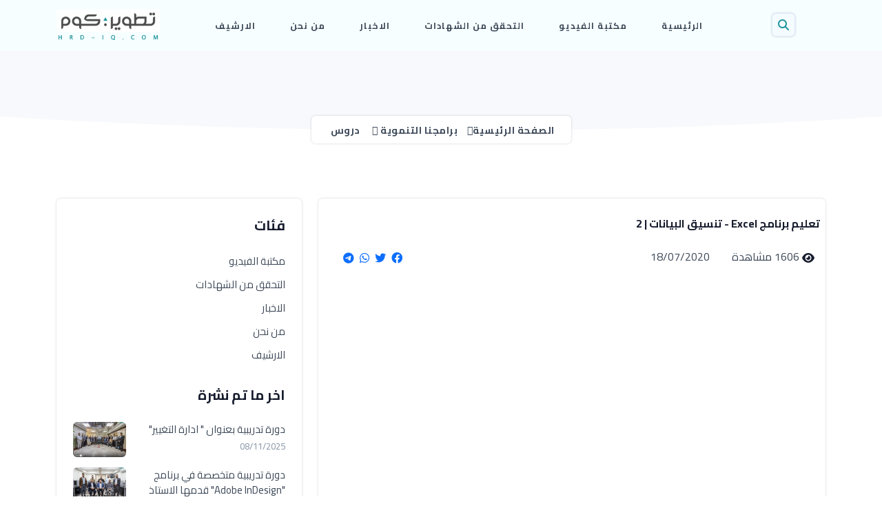

--- FILE ---
content_type: text/html; charset=UTF-8
request_url: https://hrd.imamhussain.org/arabic/760
body_size: 5973
content:
 <!DOCTYPE html>
<html lang="ar">

<head>

	<meta charset="utf-8" />
	<meta name="google-site-verification" content="gq3eFAkUQhJX8OkcEP6DHOEJ4uK2gb9G6R4UYizyAic" />
	<meta name="viewport" content="width=device-width, initial-scale=1.0">
	<!-- favicon -->
	<link rel="shortcut icon" href="/statics/hrd/images/hrd-logo.png">
	<!-- Bootstrap -->
	<link href="/statics/hrd/css/bootstrap.min.css" rel="stylesheet" type="text/css" />
	<!-- Icons -->
	<link rel="stylesheet" href="https://unicons.iconscout.com/release/v3.5/css/line.css">
	<link rel="stylesheet" href="https://cdnjs.cloudflare.com/ajax/libs/font-awesome/6.3.0/css/all.min.css" integrity="sha512-SzlrxWUlpfuzQ+pcUCosxcglQRNAq/DZjVsC0lE40xsADsfeQoEypE+enwcOiGjk/bSuGGKHEyjSoQ1zVisanQ==" crossorigin="anonymous" referrerpolicy="no-referrer" />
	<!-- Slider -->
	<link rel="stylesheet" href="/statics/hrd/css/tiny-slider.css" />
	<!-- Main Css -->
	<link href="/statics/hrd/css/style.css?v=4" rel="stylesheet" type="text/css" id="theme-opt" />

	<link href="https://fonts.googleapis.com/css?family=Cairo:400,700&amp;subset=arabic" rel="stylesheet"> 
	<link rel="stylesheet" href="//fonts.googleapis.com/earlyaccess/notonastaliqurdudraft.css">
     <style>
		 .next-img {
                            width: 110px;
                            height: 110px;
                            border-radius: 5px;
                            object-fit: cover;
                        }

                        .text-black {
                            color: #000;
                        }
                        .font-weight-bold{
                            font-weight: bold;
                            border-bottom: 1px #ccc solid;
                            padding: 5px;
                        }
						.ts-pagination{
							display:flex;
						}
	 </style>
	    <title>تعليم برنامج Excel - تنسيق البيانات | 2</title>
    <meta name="apple-mobile-web-app-capable" content="yes" />
    <meta name="Description" content="اساسيات العمل - 10 دقيقة">
    <meta name="keywords" content="" />
    <meta name="generator" content="تطوير الموارد اليشرية" />
    <link rel="canonical" href="https://hrd.imamhussain.org/arabic/760" />
    <meta itemprop="name" content="تعليم برنامج Excel - تنسيق البيانات | 2">
    <meta itemprop="description" content="اساسيات العمل - 10 دقيقة">
    <meta itemprop="image" content="">
    <meta name="twitter:card" content="summary_large_image">
    <meta name="twitter:site" content="@publisher_handle">
    <meta name="twitter:title" content="تعليم برنامج Excel - تنسيق البيانات | 2">
    <meta name="twitter:description" content="اساسيات العمل - 10 دقيقة">
    <meta name="twitter:creator" content="@author_handle">
    <meta name="twitter:image:src" content="">
    <link rel="publisher" href="facebook.com/innovation" />
    <meta property="og:locale" content="ar_AR" />
    <meta property="og:title" content="تعليم برنامج Excel - تنسيق البيانات | 2" />
    <meta property="og:type" content="article" />
    <meta property="og:url" content="https://hrd.imamhussain.org/arabic/760" />
    <meta property="og:image" content="" />
    <meta property="og:description" content="اساسيات العمل - 10 دقيقة" />
    <meta property="og:site_name" content="تطوير الموارد اليشرية" />
    <meta property="article:publisher" content="facebook.com/innovation" />
    <meta property="article:author" content="facebook.com/innovation" />
    <meta property="article:section" content="" />
    <script type="application/ld+json">
        {
            "@context": "http://schema.org",
            "@type": "NewsArticle",
            "headline": "تعليم برنامج Excel - تنسيق البيانات | 2",
            "alternativeHeadline": "اساسيات العمل - 10 دقيقة",
            "image": "",
            "description": "",
            "articleBody": ""
        }
    </script>
    <link rel="stylesheet" href="https://cdn.plyr.io/3.3.5/plyr.css">

    <style>
        ul {
            list-style: none
        }
    </style>
    	<!-- Google tag (gtag.js) -->
<script async src="https://www.googletagmanager.com/gtag/js?id=G-51DRMKB622"></script>
<script>
  window.dataLayer = window.dataLayer || [];
  function gtag(){dataLayer.push(arguments);}
  gtag('js', new Date());

  gtag('config', 'G-51DRMKB622');
</script>
</head>

<body>
	  
		<div id="content">

			<header id="topnav" class="defaultscroll sticky">
				<div class="container">
					<!-- Header ================================================== -->
<header id="topnav" class="defaultscroll sticky">
  <div class="container">
      <!-- Logo container-->
      <a class="logo" href="/">
          <img src="/statics/hrd/images/logo.png" class="logo-light-mode h-100" alt="">
          <img src="/statics/hrd/images/logo.png" class="logo-dark-mode  h-100" alt="">
      </a>
      <ul class="buy-button list-inline mb-0">
          <li class="list-inline-item mb-0  mx-1 ">
              <div class="dropdown ">
                  <button type="btn-soft-primary" class="btn btn-link text-decoration-none dropdown-toggle p-2 py-1 btn-soft-primary shadow rounded border-0  "
                      data-bs-toggle="dropdown" aria-haspopup="true" aria-expanded="false">
                      <i class="fa fa-search  "></i>
                  </button>

                  <div class="dropdown-menu dd-menu dropdown-menu-end p-0"
                      style="width: 300px;">
                      <form  action="/arabic/search" method="GET">
                          <input type="text" id="text" name="q" class="form-control border bg-white border-0 p-2"
                              placeholder="بحث...">
                      </form>
                  </div>
              </div>
          </li>

         
          <!-- <li class="list-inline-item mb-0  mx-1 ">
              <div class="dropdown dropdown-primary">
                  <button type="button" class="btn btn-icon btn-soft-primary dropdown-toggle"
                      data-bs-toggle="dropdown" aria-haspopup="true" aria-expanded="false"><i
                          class="fa fa-user align-middle icons"></i></button>
                 
              </div>
          </li> -->
      </ul>
      <!--end login button-->
      <!-- End Logo container-->
      <div class="menu-extras">
          <div class="menu-item">
              <!-- Mobile menu toggle-->
              <a class="navbar-toggle" id="isToggle" onclick="toggleMenu()">
                  <div class="lines">
                      <span></span>
                      <span></span>
                      <span></span>
                  </div>
              </a>
              <!-- End mobile menu toggle-->
          </div>
      </div>

      <div id="navigation">
          <!-- Navigation Menu-->
        <ul class="navigation-menu">
                <li><a href="/" class="sub-menu-item">الرئيسية</a></li>
                                 
      <li>
        <a href="https://hrd.imamhussain.org/arabic/videos"  class="sub-menu-item">مكتبة الفيديو</a>
     </li> 
                       
      <li>
        <a href="https://hrd.imamhussain.org/arabic/hrdCertificate"  class="sub-menu-item">التحقق من الشهادات</a>
     </li> 
                       
      <li>
        <a href="https://hrd.imamhussain.org/arabic/news"  class="sub-menu-item">الاخبار</a>
     </li> 
                       
      <li>
        <a href="https://hrd.imamhussain.org/arabic/aboutus"  class="sub-menu-item">من نحن</a>
     </li> 
                       
      <li>
        <a href="https://hrd.imamhussain.org/arabic/allposts"  class="sub-menu-item">الارشيف</a>
     </li> 
          

            
          </ul>
         
      </div>
    
  </div>

</header>
<!-- End Header -->				</div>
			</header>


			<main data-spy="scroll" data-target="#navbar-example2" data-offset="0">
				
    <!-- Hero Start -->
    <section class="bg-half bg-light d-table w-100 mt-5">
        <div class="container">
            <div class="row justify-content-center">
                <div class="col-lg-12 text-center">
                    <div class="page-next-level">

                        <div class="page-next">
                            <nav aria-label="breadcrumb" class="d-inline-block">
                                <ul class="breadcrumb bg-white rounded shadow mb-0">
                                    <li class="breadcrumb-item"><a href="#">الصفحة الرئيسية</a></li>

                                    <li class="breadcrumb-item"><a
                                            href="/arabic/allposts">برامجنا التنموية</a>
                                    </li>
                                    <li class="breadcrumb-item"><a
                                            href="#">دروس</a></li>



                                </ul>
                            </nav>
                        </div>
                    </div>
                </div>
                <!--end col-->
            </div>
            <!--end row-->
        </div>
        <!--end container-->
    </section>
    <!--end section-->
    <!-- Hero End -->

    <!-- Shape Start -->
    <div class="position-relative">
        <div class="shape overflow-hidden text-white">
            <svg viewBox="0 0 2880 48" fill="none" xmlns="http://www.w3.org/2000/svg">
                <path d="M0 48H1437.5H2880V0H2160C1442.5 52 720 0 720 0H0V48Z" fill="currentColor"></path>
            </svg>
        </div>
    </div>
    <!--Shape End-->

    <!-- Blog STart -->
    <section class="section">
        <div class="container">
            <div class="row">
                <!-- BLog Start -->
                <div class="col-lg-8 col-md-6">
                    <div class="card blog blog-detail border-0 shadow rounded">

                        <h6 class="my-4 mx-2"> تعليم برنامج Excel - تنسيق البيانات | 2
                        </h6>
                        <img src="">




                        <div>

                            <section class="home-slider position-relative">
                                <div id="carouselExampleInterval" class="carousel slide pointer-event"
                                    data-bs-ride="carousel">


                                    <div class="carousel-inner">
                                        <div class="carousel-item">
                                            <div class="bg-post d-flex align-items-center"
                                                style="background: url('') center center no-repeat; background-size: cover;">
                                            </div>
                                        </div>
                                    </div>
                                    <ul class="post-meta pb-2 d-flex  flex-wrap p-0">
                                        <!-- <li>
                                <a href="#" class="post-cat jumaa"> </a>
                            </li> -->

                                        <!-- <li><a href="#"><i class="fa fa-comments"></i>0 تعليقات</a></li> -->
                                        <li class="mx-3"><i class="fa fa-eye align-middle icons"></i> <span
                                                class="text-dark">1606 مشاهدة</span></li>
                                        <li><i class="fa fa-calender align-middle icons mx-2"></i><span
                                                class="text-dark">18/07/2020</span></li>
                                        

                                        </a></li>
                                        <li class="social-share me-auto">
                                            <ul class="social-list d-flex">
                                                <li class="nm"><a data-social="facebook" class="facebook mx-1"
                                                        href="https://www.facebook.com/sharer/sharer.php?u=https://hrd.imamhussain.org/arabic/760"><i
                                                            class="fab fa-facebook align-middle icons"></i></a></li>
                                                <li class="nm"><a data-social="twitter" class="twitter mx-1"
                                                        href="https://twitter.com/intent/tweet?text=https://hrd.imamhussain.org/arabic/760 تعليم برنامج Excel - تنسيق البيانات | 2"><i
                                                            class="fab fa-twitter align-middle icons"></i></a></li>
                                                <li class="nm"><a data-social="whatsapp" class="whatsapp mx-1"
                                                        href="whatsapp://send?text=https://hrd.imamhussain.org/arabic/760 تعليم برنامج Excel - تنسيق البيانات | 2"><i
                                                            class="fab fa-whatsapp align-middle icons"></i></a></li>
                                                <li class="nm"><a data-social="whatsapp" class="whatsapp mx-1"
                                                        href="https://telegram.me/share/url?url=https://hrd.imamhussain.org/arabic/760 تعليم برنامج Excel - تنسيق البيانات | 2"><i
                                                            class="fab fa-telegram align-middle icons"></i></a></li>
                                                <!-- <li class="nm"><a data-social="copy" class="copy mx-1" id="copy_text"><i
                                                            class="fab fa-copy align-middle icons"></i></a></li> -->
                                            </ul>
                                        </li>
                                    </ul>
                                </div>
                                                            </section>

                        </div>

                        <div class="card-body content content-font">

                            <p class="text-muted mt-3">
                                
                                <iframe width="100%" height="400" src="https://www.youtube.com/embed/PqEYeGYSaPY" title="تعليم برنامج Excel - تنسيق البيانات | 2"
                                    frameborder="0"
                                    allow="accelerometer; autoplay; clipboard-write; encrypted-media; gyroscope; picture-in-picture"
                                    allowfullscreen></iframe>

                                                                
                                                                
                            </p>
                                                                                </div>

                        <div class="post-navigation clearfix d-flex  my-5 border-bottom pb-4 justify-content">
                            
                            <div class="post-previous  col-md-6">
                                <p class="font-weight-bold">السابق</p>

                                <a href="https://hrd.imamhussain.org/arabic/759">
                                    <div class="d-flex ">
                                        <img src="https://imamhussain.org/filestorage/images/"
                                            alt="" class="next-img">
                                        <p class="font mt-2  mx-2 text-black">
                                            تعليم برنامج Excel - تنسيق البيانات
                                        </p>
                                    </div>
                                </a>


                            </div>

                                                        
                            <div class="post-next   col-md-6">
                                <p class="font-weight-bold">التالي</p>

                                <a href="https://hrd.imamhussain.org/arabic/761">
                                    <div class="d-flex ">
                                        <img src="https://imamhussain.org/filestorage/images/"
                                            alt="" class="next-img">
                                        <p class="font  mt-2 mx-2  text-black">
                                            تعليم برنامج Excel - تنسيق البيانات | 3
                                        </p>
                                    </div>
                                </a>

                            </div>

                            
                        </div>
                    </div>




                </div>
                <!-- BLog End -->
                <div class="col-lg-4 col-md-6 col-12 mt-4 mt-sm-0 pt-2 pt-sm-0">
                <div class="card border-0 sidebar sticky-bar rounded shadow">
                    <div class="card-body">


                        <!-- Categories -->
                        <div class="widget mb-4 pb-2">
                            <h5 class="widget-title">فئات</h5>
                            <ul class="list-unstyled mt-4 mb-0 blog-categories p-0">
                                		      
	 
                                    <li><a href="https://hrd.imamhussain.org/arabic/videos">مكتبة الفيديو</a> <span class="float-end"></span>
                                </li>
          
	 
                                    <li><a href="https://hrd.imamhussain.org/arabic/hrdCertificate">التحقق من الشهادات</a> <span class="float-end"></span>
                                </li>
          
	 
                                    <li><a href="https://hrd.imamhussain.org/arabic/news">الاخبار</a> <span class="float-end"></span>
                                </li>
          
	 
                                    <li><a href="https://hrd.imamhussain.org/arabic/aboutus">من نحن</a> <span class="float-end"></span>
                                </li>
          
	 
                                    <li><a href="https://hrd.imamhussain.org/arabic/allposts">الارشيف</a> <span class="float-end"></span>
                                </li>
                                   
                            </ul>
                        </div>
                        <!-- Categories -->

                        <!-- RECENT POST -->
                        <div class="widget mb-4 pb-2">
                            <h5 class="widget-title">اخر ما تم نشرة </h5>
                            <div class="mt-4">
                                   
                                                                                                    <div class="clearfix post-recent">
                                     
                                    <div class="post-recent-thumb float-start">
                                        
                                             
                                             <a href="/arabic/885"> 
                                             <img
                                                alt="img" src="/filestorage/images/1762597753690f1b7997f4b.jpg" class="img-fluid rounded"></a>
                                                
                                    </div><div class="post-recent-content float-start"><a href="/arabic/885">دورة تدريبية بعنوان &quot; ادارة التغيير&quot;</a><span class="text-muted mt-2">08/11/2025</span></div>
                                                                        
                                </div>
                                                                                                <div class="clearfix post-recent">
                                     
                                    <div class="post-recent-thumb float-start">
                                        
                                             
                                             <a href="/arabic/884"> 
                                             <img
                                                alt="img" src="/filestorage/images/1762597332690f19d40dabd.jpg" class="img-fluid rounded"></a>
                                                
                                    </div><div class="post-recent-content float-start"><a href="/arabic/884">دورة تدريبية متخصصة في برنامج &quot;Adobe InDesign&quot; قدمها الاستاذ بهاء عبد الستار.</a><span class="text-muted mt-2">08/11/2025</span></div>
                                                                        
                                </div>
                                                                                                <div class="clearfix post-recent">
                                     
                                    <div class="post-recent-thumb float-start">
                                        
                                             
                                             <a href="/arabic/883"> 
                                             <img
                                                alt="img" src="/filestorage/images/174150256967cd38699b066.jpg" class="img-fluid rounded"></a>
                                                
                                    </div><div class="post-recent-content float-start"><a href="/arabic/883">الحلقة الاولى من برنامج شبابيك الرمضاني (الموسم السابع)</a><span class="text-muted mt-2">09/03/2025</span></div>
                                                                        
                                </div>
                                                                                                <div class="clearfix post-recent">
                                     
                                    <div class="post-recent-thumb float-start">
                                        
                                             
                                             <a href="/arabic/882"> 
                                             <img
                                                alt="img" src="/filestorage/images/1734241819675e6e1beb730.jpg" class="img-fluid rounded"></a>
                                                
                                    </div><div class="post-recent-content float-start"><a href="/arabic/882">قسم تطوير الموارد البشرية ينفذ دورة (التواصل الفعّال)</a><span class="text-muted mt-2">15/12/2024</span></div>
                                                                        
                                </div>
                                                                
                            </div>
                        </div>
                        
                        <div class="widget mb-4 pb-2">
                            <h5 class="widget-title"> الكلمات الدلالية </h5>
                            <div class="tagcloud mt-4">
                                                                                                <a href="/arabic/tags/7/9" class="rounded">محاضرة فكرية</a>
                                                                <a href="/arabic/tags/1/9" class="rounded">تزكية النفس</a>
                                                                <a href="/arabic/tags/2/9" class="rounded">التخطيط</a>
                                                                <a href="/arabic/tags/3/9" class="rounded">تطوير شباب</a>
                                                                <a href="/arabic/tags/4/9" class="rounded">طلاب الجامعات</a>
                                                                <a href="/arabic/tags/5/9" class="rounded">تنمية</a>
                                
                            </div>
                        </div>
                        
                        <div class="widget">
                            <h5 class="widget-title">تابعنا</h5>
                            <ul class="list-unstyled social-icon mb-0 mt-4">
                                     
                                <li class="list-inline-item"><a href="facebook.com/innovation" class="rounded" target="_blank"><i
                                            data-feather="facebook" class="fea icon-sm fea-social"></i></a></li>

                                                                
                            </ul>
                          
                        </div>
                      
                    </div>
                </div>
            </div>
                <!-- START SIDEBAR -->


            </div>

        </div>

    </section>



    
			</main>
		</div>
		<!-- footer ================================================== -->
		<footer class="footer mt-4">
			<div class="container">
				<div class="row">
					<div class="col-lg-5 col-12 mb-0 mb-md-4 pb-0 pb-md-2">
						<a href="#" class="logo-footer">
							<img src="/statics/hrd/images/logo.png" height="50" alt="">
						</a>
						<p class="mt-4">في محاولةٍ جادةٍ للمضي قدما في بناء الانسان وتمكينه في صناعة الفارق الايجابي
							داخل
							أسرته ومؤسسته ومجتمعه، أسست الأمانة العامة للعتبة الحسينية المقدسة قسمنا تحت مسمى ( قسم
							تطوير
							الموارد البشرية ) في الــحادي والعشرين من شهر تموز لعام 2011 ، ومن حينها أخذنا على عاتقنا
							مهمة
							تدريب منسوبي العتبة الحسينية المقدسة وتطوير قابلياتهم ومهاراتهم في مختلف المجالات (الانسانية
							،
							التقنية ، الادارية...الخ)، ونظرا لتحقيقنا نجاحاتٍ مستمرة اتسع نطاق عملنا ليشمل الوزارات
						</p>
						<ul class="list-unstyled social-icon foot-social-icon mb-0 mt-4">
						      
                                <li class="list-inline-item"><a href="facebook.com/innovation" class="rounded" target="_blank"><i
                                            data-feather="facebook" class="fea icon-sm fea-social"></i></a></li>

                                							
						</ul>

					</div>

					<div class="col-lg-5 col-md-4 col-12 mt-4 mt-sm-0 pt-2 pt-sm-0">
						<h5 class="text-light footer-head">آخر الاضافات</h5>
						<ul class="list-unstyled footer-list mt-4 p-0">
							      
	 <li><a href="https://hrd.imamhussain.org/arabic/885" class="text-foot"><i class="fa fa-angle-right mx-1"></i>
									دورة تدريبية بعنوان &quot; ادارة التغيير&quot;</a></li>
          
	 <li><a href="https://hrd.imamhussain.org/arabic/884" class="text-foot"><i class="fa fa-angle-right mx-1"></i>
									دورة تدريبية متخصصة في برنامج &quot;Adobe InDesign&quot; قدمها الاستاذ بهاء عبد الستار.</a></li>
          
	 <li><a href="https://hrd.imamhussain.org/arabic/883" class="text-foot"><i class="fa fa-angle-right mx-1"></i>
									الحلقة الاولى من برنامج شبابيك الرمضاني (الموسم السابع)</a></li>
          
	 <li><a href="https://hrd.imamhussain.org/arabic/882" class="text-foot"><i class="fa fa-angle-right mx-1"></i>
									قسم تطوير الموارد البشرية ينفذ دورة (التواصل الفعّال)</a></li>
    							
						</ul>
					</div>
					<!--end col-->



					<div class="col-lg-2 col-md-4 col-12 mt-4 mt-sm-0 pt-2 pt-sm-0">
						<h5 class="text-light footer-head"> مواقع ذات صلة</h5>
						<ul class="list-unstyled footer-list mt-4 p-0">
									      
	 <li><a href="https://hrd.imamhussain.org/arabic/videos" class="text-foot"><i class="fa fa-angle-right mx-1"></i>
									مكتبة الفيديو</a></li>
          
	 <li><a href="https://hrd.imamhussain.org/arabic/hrdCertificate" class="text-foot"><i class="fa fa-angle-right mx-1"></i>
									التحقق من الشهادات</a></li>
          
	 <li><a href="https://hrd.imamhussain.org/arabic/news" class="text-foot"><i class="fa fa-angle-right mx-1"></i>
									الاخبار</a></li>
          
	 <li><a href="https://hrd.imamhussain.org/arabic/aboutus" class="text-foot"><i class="fa fa-angle-right mx-1"></i>
									من نحن</a></li>
          
	 <li><a href="https://hrd.imamhussain.org/arabic/allposts" class="text-foot"><i class="fa fa-angle-right mx-1"></i>
									الارشيف</a></li>
    						</ul>
					</div>
					<!--end col-->
				</div>
				<!--end row-->
			</div>
			<!--end container-->
		</footer>
		<!-- End footer -->

	



	<!-- Back to top -->
	<a href="#" onclick="topFunction()" id="back-to-top" class="btn btn-icon btn-primary back-to-top"><i
			data-feather="arrow-up" class="icons"></i></a>
	<!-- Back to top -->

	<!-- javascript -->
	<script src="/statics/hrd/js/bootstrap.bundle.min.js"></script>
	<script src="/statics/hrd/js/tiny-slider.js "></script>
	<script src="/statics/hrd/js/feather.min.js"></script>
	<script src="/statics/hrd/js/plugins.init.js"></script>
	<script src="/statics/hrd/js/app.js"></script>

<script defer src="https://static.cloudflareinsights.com/beacon.min.js/vcd15cbe7772f49c399c6a5babf22c1241717689176015" integrity="sha512-ZpsOmlRQV6y907TI0dKBHq9Md29nnaEIPlkf84rnaERnq6zvWvPUqr2ft8M1aS28oN72PdrCzSjY4U6VaAw1EQ==" data-cf-beacon='{"version":"2024.11.0","token":"e10da2af7a97410fba61fe974e53a01f","r":1,"server_timing":{"name":{"cfCacheStatus":true,"cfEdge":true,"cfExtPri":true,"cfL4":true,"cfOrigin":true,"cfSpeedBrain":true},"location_startswith":null}}' crossorigin="anonymous"></script>
</body>

</html>

--- FILE ---
content_type: text/css
request_url: https://hrd.imamhussain.org/statics/hrd/css/style.css?v=4
body_size: 14239
content:

@import "https://fonts.googleapis.com/earlyaccess/droidarabicnaskh.css";

.naskh {
  font-family: Droid Arabic Naskh !important;
  font-size: 16px;
  line-height: 1.8;
  color: #3a3a3a
}
@media (min-width: 1400px) {
  .container {
    max-width: 1140px !important;
  }
}

.row>* {
  position: relative;
}

h1,
.h1 {
  font-size: 42px !important;
}

h2,
.h2 {
  font-size: 36px !important;
}

h3,
.h3 {
  font-size: 30px !important;
}

h4,
.h4 {
  font-size: 24px !important;
}

h5,
.h5 {
  font-size: 20px !important;
}

h6,
.h6 {
  font-size: 16px !important;
}

.display-1 {
  font-size: 80px !important;
}

.display-2 {
  font-size: 72px !important;
}

.display-3 {
  font-size: 64px !important;
}

.display-4 {
  font-size: 56px !important;
}

.bg-primary {
  background-color: #1e949b !important;
}

.bg-soft-primary {
  background-color: rgba(47, 85, 212, 0.1) !important;
  border: 1px solid rgba(47, 85, 212, 0.1) !important;
  color: #1e949b !important;
}

.text-primary {
  color: #1e949b !important;
}

a.text-primary:hover,
a.text-primary:focus {
  color: #202942 !important;
}

.bg-secondary {
  background-color: #5a6d90 !important;
}

.bg-soft-secondary {
  background-color: rgba(90, 109, 144, 0.1) !important;
  border: 1px solid rgba(90, 109, 144, 0.1) !important;
  color: #5a6d90 !important;
}

.text-secondary {
  color: #5a6d90 !important;
}

a.text-secondary:hover,
a.text-secondary:focus {
  color: #506180 !important;
}

.bg-success {
  background-color: #2eca8b !important;
}

.bg-soft-success {
  background-color: rgba(46, 202, 139, 0.1) !important;
  border: 1px solid rgba(46, 202, 139, 0.1) !important;
  color: #2eca8b !important;
}

.text-success {
  color: #2eca8b !important;
}

a.text-success:hover,
a.text-success:focus {
  color: #29b57d !important;
}

.bg-warning {
  background-color: #f17425 !important;
}

.bg-soft-warning {
  background-color: rgba(241, 116, 37, 0.1) !important;
  border: 1px solid rgba(241, 116, 37, 0.1) !important;
  color: #f17425 !important;
}

.text-warning {
  color: #f17425 !important;
}

a.text-warning:hover,
a.text-warning:focus {
  color: #ed650f !important;
}

.bg-info {
  background-color: #17a2b8 !important;
}

.bg-soft-info {
  background-color: rgba(23, 162, 184, 0.1) !important;
  border: 1px solid rgba(23, 162, 184, 0.1) !important;
  color: #17a2b8 !important;
}

.text-info {
  color: #17a2b8 !important;
}

a.text-info:hover,
a.text-info:focus {
  color: #148ea1 !important;
}

.bg-danger {
  background-color: #e43f52 !important;
}

.bg-soft-danger {
  background-color: rgba(228, 63, 82, 0.1) !important;
  border: 1px solid rgba(228, 63, 82, 0.1) !important;
  color: #e43f52 !important;
}

.text-danger {
  color: #e43f52 !important;
}

a.text-danger:hover,
a.text-danger:focus {
  color: #e1293e !important;
}

.bg-dark {
  background-color: #3c4858 !important;
}

.bg-soft-dark {
  background-color: rgba(60, 72, 88, 0.1) !important;
  border: 1px solid rgba(60, 72, 88, 0.1) !important;
  color: #3c4858 !important;
}

.text-dark {
  color: #3c4858 !important;
}

a.text-dark:hover,
a.text-dark:focus {
  color: #323c49 !important;
}

.bg-muted {
  background-color: #8492a6 !important;
}

.bg-soft-muted {
  background-color: rgba(132, 146, 166, 0.1) !important;
  border: 1px solid rgba(132, 146, 166, 0.1) !important;
  color: #8492a6 !important;
}

.text-muted {
  color: #8492a6 !important;
}

a.text-muted:hover,
a.text-muted:focus {
  color: #75859b !important;
}

.bg-light {
  background-color: #f8f9fc !important;
}

.bg-soft-light {
  background-color: rgba(248, 249, 252, 0.1) !important;
  border: 1px solid rgba(248, 249, 252, 0.1) !important;
  color: #f8f9fc !important;
}

.text-light {
  color: #f8f9fc !important;
}

a.text-light:hover,
a.text-light:focus {
  color: #e6eaf4 !important;
}

.bg-blue {
  background-color: #1e949b !important;
}

.bg-soft-blue {
  background-color: rgba(47, 85, 212, 0.1) !important;
  border: 1px solid rgba(47, 85, 212, 0.1) !important;
  color: #1e949b !important;
}

.text-blue {
  color: #1e949b !important;
}

a.text-blue:hover,
a.text-blue:focus {
  color: #202942 !important;
}

.bg-footer {
  background-color: #202942 !important;
}

.bg-soft-footer {
  background-color: rgba(32, 41, 66, 0.1) !important;
  border: 1px solid rgba(32, 41, 66, 0.1) !important;
  color: #202942 !important;
}

.text-footer {
  color: #202942 !important;
}

a.text-footer:hover,
a.text-footer:focus {
  color: #181e30 !important;
}

.d-flex .flex-1 {
  flex: 1;
}

.bg-black {
  background: #161c2d !important;
}

video:focus {
  outline: none;
}

.list-inline-item:not(:last-child) {
  margin-right: 0px;
  margin-bottom: 5px;
}

.rounded {
  border-radius: 6px !important;
}

.rounded-top {
  border-top-left-radius: 6px !important;
  border-top-right-radius: 6px !important;
}

.rounded-left {
  border-top-left-radius: 6px !important;
  border-bottom-left-radius: 6px !important;
}

.rounded-bottom {
  border-bottom-left-radius: 6px !important;
  border-bottom-right-radius: 6px !important;
}

.rounded-right {
  border-top-right-radius: 6px !important;
  border-bottom-right-radius: 6px !important;
}

.rounded-md {
  border-radius: 10px !important;
}

.rounded-lg {
  border-radius: 30px !important;
}

.border {
  border: 1px solid #e9ecef !important;
}

.border-top {
  border-top: 1px solid #e9ecef !important;
}

.border-bottom {
  border-bottom: 1px solid #e9ecef !important;
}

.border-left {
  border-left: 1px solid #e9ecef !important;
}

.border-right {
  border-right: 1px solid #e9ecef !important;
}

.small,
small {
  font-size: 90%;
}

.card .card-body {
  padding: 1.5rem;
}

/*********************************/
/*         Components            */
/*===============================*/
.component-wrapper .title {
  font-size: 20px;
}

.component-wrapper.sticky-bar li {
  margin-bottom: 6px;
}

.component-wrapper.sticky-bar li:last-child {
  margin-bottom: 0px !important;
}

.component-wrapper.sticky-bar li a {
  transition: all 0.5s ease;
}

.component-wrapper.sticky-bar li a:hover,
.component-wrapper.sticky-bar li a:focus {
  color: #1e949b !important;
}

.btn-primary {
  background-color: #1e949b !important;
  border: 1px solid #1e949b !important;
  color: #ffffff !important;
  box-shadow: 0 3px 5px 0 rgba(47, 85, 212, 0.3);
}

.btn-primary:hover,
.btn-primary:focus,
.btn-primary:active,
.btn-primary.active,
.btn-primary.focus {
  background-color: #256D85 !important;
  border-color: #256D85 !important;
  color: #ffffff !important;
}

.btn-soft-primary {
  background-color: rgba(219, 228, 255, 0.1) !important;
  border: 1px solid rgba(47, 85, 212, 0.1) !important;
  color: #1e949b !important;
  box-shadow: 0 3px 5px 0 rgba(47, 85, 212, 0.3);
}

.btn-soft-primary:hover,
.btn-soft-primary:focus,
.btn-soft-primary:active,
.btn-soft-primary.active,
.btn-soft-primary.focus {
  background-color: #1e949b !important;
  border-color: #1e949b !important;
  color: #ffffff !important;
}

.btn-outline-primary {
  border: 1px solid #1e949b;
  color: #1e949b;
  background-color: transparent;
}

.btn-outline-primary:hover,
.btn-outline-primary:focus,
.btn-outline-primary:active,
.btn-outline-primary.active,
.btn-outline-primary.focus,
.btn-outline-primary:not(:disabled):not(.disabled):active {
  background-color: #1e949b;
  border-color: #1e949b;
  color: #ffffff !important;
  box-shadow: 0 3px 5px 0 rgba(47, 85, 212, 0.3);
}

.btn-secondary {
  background-color: #5a6d90 !important;
  border: 1px solid #5a6d90 !important;
  color: #ffffff !important;
  box-shadow: 0 3px 5px 0 rgba(90, 109, 144, 0.3);
}

.btn-secondary:hover,
.btn-secondary:focus,
.btn-secondary:active,
.btn-secondary.active,
.btn-secondary.focus {
  background-color: #465571 !important;
  border-color: #465571 !important;
  color: #ffffff !important;
}

.btn-soft-secondary {
  background-color: rgba(90, 109, 144, 0.1) !important;
  border: 1px solid rgba(90, 109, 144, 0.1) !important;
  color: #5a6d90 !important;
  box-shadow: 0 3px 5px 0 rgba(90, 109, 144, 0.3);
}

.btn-soft-secondary:hover,
.btn-soft-secondary:focus,
.btn-soft-secondary:active,
.btn-soft-secondary.active,
.btn-soft-secondary.focus {
  background-color: #5a6d90 !important;
  border-color: #5a6d90 !important;
  color: #ffffff !important;
}

.btn-outline-secondary {
  border: 1px solid #5a6d90;
  color: #5a6d90;
  background-color: transparent;
}

.btn-outline-secondary:hover,
.btn-outline-secondary:focus,
.btn-outline-secondary:active,
.btn-outline-secondary.active,
.btn-outline-secondary.focus,
.btn-outline-secondary:not(:disabled):not(.disabled):active {
  background-color: #5a6d90;
  border-color: #5a6d90;
  color: #ffffff !important;
  box-shadow: 0 3px 5px 0 rgba(90, 109, 144, 0.3);
}

.btn-success {
  background-color: #2eca8b !important;
  border: 1px solid #2eca8b !important;
  color: #ffffff !important;
  box-shadow: 0 3px 5px 0 rgba(46, 202, 139, 0.3);
}

.btn-success:hover,
.btn-success:focus,
.btn-success:active,
.btn-success.active,
.btn-success.focus {
  background-color: #25a06e !important;
  border-color: #25a06e !important;
  color: #ffffff !important;
}

.btn-soft-success {
  background-color: rgba(46, 202, 139, 0.1) !important;
  border: 1px solid rgba(46, 202, 139, 0.1) !important;
  color: #2eca8b !important;
  box-shadow: 0 3px 5px 0 rgba(46, 202, 139, 0.3);
}

.btn-soft-success:hover,
.btn-soft-success:focus,
.btn-soft-success:active,
.btn-soft-success.active,
.btn-soft-success.focus {
  background-color: #2eca8b !important;
  border-color: #2eca8b !important;
  color: #ffffff !important;
}

.btn-outline-success {
  border: 1px solid #2eca8b;
  color: #2eca8b;
  background-color: transparent;
}

.btn-outline-success:hover,
.btn-outline-success:focus,
.btn-outline-success:active,
.btn-outline-success.active,
.btn-outline-success.focus,
.btn-outline-success:not(:disabled):not(.disabled):active {
  background-color: #2eca8b;
  border-color: #2eca8b;
  color: #ffffff !important;
  box-shadow: 0 3px 5px 0 rgba(46, 202, 139, 0.3);
}

.btn-warning {
  background-color: #f17425 !important;
  border: 1px solid #f17425 !important;
  color: #ffffff !important;
  box-shadow: 0 3px 5px 0 rgba(241, 116, 37, 0.3);
}

.btn-warning:hover,
.btn-warning:focus,
.btn-warning:active,
.btn-warning.active,
.btn-warning.focus {
  background-color: #d55b0e !important;
  border-color: #d55b0e !important;
  color: #ffffff !important;
}

.btn-soft-warning {
  background-color: rgba(241, 116, 37, 0.1) !important;
  border: 1px solid rgba(241, 116, 37, 0.1) !important;
  color: #f17425 !important;
  box-shadow: 0 3px 5px 0 rgba(241, 116, 37, 0.3);
}

.btn-soft-warning:hover,
.btn-soft-warning:focus,
.btn-soft-warning:active,
.btn-soft-warning.active,
.btn-soft-warning.focus {
  background-color: #f17425 !important;
  border-color: #f17425 !important;
  color: #ffffff !important;
}

.btn-outline-warning {
  border: 1px solid #f17425;
  color: #f17425;
  background-color: transparent;
}

.btn-outline-warning:hover,
.btn-outline-warning:focus,
.btn-outline-warning:active,
.btn-outline-warning.active,
.btn-outline-warning.focus,
.btn-outline-warning:not(:disabled):not(.disabled):active {
  background-color: #f17425;
  border-color: #f17425;
  color: #ffffff !important;
  box-shadow: 0 3px 5px 0 rgba(241, 116, 37, 0.3);
}

.btn-info {
  background-color: #17a2b8 !important;
  border: 1px solid #17a2b8 !important;
  color: #ffffff !important;
  box-shadow: 0 3px 5px 0 rgba(23, 162, 184, 0.3);
}

.btn-info:hover,
.btn-info:focus,
.btn-info:active,
.btn-info.active,
.btn-info.focus {
  background-color: #117a8b !important;
  border-color: #117a8b !important;
  color: #ffffff !important;
}

.btn-soft-info {
  background-color: rgba(23, 162, 184, 0.1) !important;
  border: 1px solid rgba(23, 162, 184, 0.1) !important;
  color: #17a2b8 !important;
  box-shadow: 0 3px 5px 0 rgba(23, 162, 184, 0.3);
}

.btn-soft-info:hover,
.btn-soft-info:focus,
.btn-soft-info:active,
.btn-soft-info.active,
.btn-soft-info.focus {
  background-color: #17a2b8 !important;
  border-color: #17a2b8 !important;
  color: #ffffff !important;
}

.btn-outline-info {
  border: 1px solid #17a2b8;
  color: #17a2b8;
  background-color: transparent;
}

.btn-outline-info:hover,
.btn-outline-info:focus,
.btn-outline-info:active,
.btn-outline-info.active,
.btn-outline-info.focus,
.btn-outline-info:not(:disabled):not(.disabled):active {
  background-color: #17a2b8;
  border-color: #17a2b8;
  color: #ffffff !important;
  box-shadow: 0 3px 5px 0 rgba(23, 162, 184, 0.3);
}

.btn-danger {
  background-color: #e43f52 !important;
  border: 1px solid #e43f52 !important;
  color: #ffffff !important;
  box-shadow: 0 3px 5px 0 rgba(228, 63, 82, 0.3);
}

.btn-danger:hover,
.btn-danger:focus,
.btn-danger:active,
.btn-danger.active,
.btn-danger.focus {
  background-color: #d21e32 !important;
  border-color: #d21e32 !important;
  color: #ffffff !important;
}

.btn-soft-danger {
  background-color: rgba(228, 63, 82, 0.1) !important;
  border: 1px solid rgba(228, 63, 82, 0.1) !important;
  color: #e43f52 !important;
  box-shadow: 0 3px 5px 0 rgba(228, 63, 82, 0.3);
}

.btn-soft-danger:hover,
.btn-soft-danger:focus,
.btn-soft-danger:active,
.btn-soft-danger.active,
.btn-soft-danger.focus {
  background-color: #e43f52 !important;
  border-color: #e43f52 !important;
  color: #ffffff !important;
}

.btn-outline-danger {
  border: 1px solid #e43f52;
  color: #e43f52;
  background-color: transparent;
}

.btn-outline-danger:hover,
.btn-outline-danger:focus,
.btn-outline-danger:active,
.btn-outline-danger.active,
.btn-outline-danger.focus,
.btn-outline-danger:not(:disabled):not(.disabled):active {
  background-color: #e43f52;
  border-color: #e43f52;
  color: #ffffff !important;
  box-shadow: 0 3px 5px 0 rgba(228, 63, 82, 0.3);
}

.btn-dark {
  background-color: #3c4858 !important;
  border: 1px solid #3c4858 !important;
  color: #ffffff !important;
  box-shadow: 0 3px 5px 0 rgba(60, 72, 88, 0.3);
}

.btn-dark:hover,
.btn-dark:focus,
.btn-dark:active,
.btn-dark.active,
.btn-dark.focus {
  background-color: #272f3a !important;
  border-color: #272f3a !important;
  color: #ffffff !important;
}

.btn-soft-dark {
  background-color: rgba(60, 72, 88, 0.1) !important;
  border: 1px solid rgba(60, 72, 88, 0.1) !important;
  color: #3c4858 !important;
  box-shadow: 0 3px 5px 0 rgba(60, 72, 88, 0.3);
}

.btn-soft-dark:hover,
.btn-soft-dark:focus,
.btn-soft-dark:active,
.btn-soft-dark.active,
.btn-soft-dark.focus {
  background-color: #3c4858 !important;
  border-color: #3c4858 !important;
  color: #ffffff !important;
}

.btn-outline-dark {
  border: 1px solid #3c4858;
  color: #3c4858;
  background-color: transparent;
}

.btn-outline-dark:hover,
.btn-outline-dark:focus,
.btn-outline-dark:active,
.btn-outline-dark.active,
.btn-outline-dark.focus,
.btn-outline-dark:not(:disabled):not(.disabled):active {
  background-color: #3c4858;
  border-color: #3c4858;
  color: #ffffff !important;
  box-shadow: 0 3px 5px 0 rgba(60, 72, 88, 0.3);
}

.btn-muted {
  background-color: #8492a6 !important;
  border: 1px solid #8492a6 !important;
  color: #ffffff !important;
  box-shadow: 0 3px 5px 0 rgba(132, 146, 166, 0.3);
}

.btn-muted:hover,
.btn-muted:focus,
.btn-muted:active,
.btn-muted.active,
.btn-muted.focus {
  background-color: #68788f !important;
  border-color: #68788f !important;
  color: #ffffff !important;
}

.btn-soft-muted {
  background-color: rgba(132, 146, 166, 0.1) !important;
  border: 1px solid rgba(132, 146, 166, 0.1) !important;
  color: #8492a6 !important;
  box-shadow: 0 3px 5px 0 rgba(132, 146, 166, 0.3);
}

.btn-soft-muted:hover,
.btn-soft-muted:focus,
.btn-soft-muted:active,
.btn-soft-muted.active,
.btn-soft-muted.focus {
  background-color: #8492a6 !important;
  border-color: #8492a6 !important;
  color: #ffffff !important;
}

.btn-outline-muted {
  border: 1px solid #8492a6;
  color: #8492a6;
  background-color: transparent;
}

.btn-outline-muted:hover,
.btn-outline-muted:focus,
.btn-outline-muted:active,
.btn-outline-muted.active,
.btn-outline-muted.focus,
.btn-outline-muted:not(:disabled):not(.disabled):active {
  background-color: #8492a6;
  border-color: #8492a6;
  color: #ffffff !important;
  box-shadow: 0 3px 5px 0 rgba(132, 146, 166, 0.3);
}

.btn-light {
  background-color: #f8f9fc !important;
  border: 1px solid #f8f9fc !important;
  color: #ffffff !important;
  box-shadow: 0 3px 5px 0 rgba(248, 249, 252, 0.3);
}

.btn-light:hover,
.btn-light:focus,
.btn-light:active,
.btn-light.active,
.btn-light.focus {
  background-color: #d4daed !important;
  border-color: #d4daed !important;
  color: #ffffff !important;
}

.btn-soft-light {
  background-color: rgba(248, 249, 252, 0.1) !important;
  border: 1px solid rgba(248, 249, 252, 0.1) !important;
  color: #f8f9fc !important;
  box-shadow: 0 3px 5px 0 rgba(248, 249, 252, 0.3);
}

.btn-soft-light:hover,
.btn-soft-light:focus,
.btn-soft-light:active,
.btn-soft-light.active,
.btn-soft-light.focus {
  background-color: #f8f9fc !important;
  border-color: #f8f9fc !important;
  color: #ffffff !important;
}

.btn-outline-light {
  border: 1px solid #f8f9fc;
  color: #f8f9fc;
  background-color: transparent;
}

.btn-outline-light:hover,
.btn-outline-light:focus,
.btn-outline-light:active,
.btn-outline-light.active,
.btn-outline-light.focus,
.btn-outline-light:not(:disabled):not(.disabled):active {
  background-color: #f8f9fc;
  border-color: #f8f9fc;
  color: #ffffff !important;
  box-shadow: 0 3px 5px 0 rgba(248, 249, 252, 0.3);
}

.btn-blue {
  background-color: #1e949b !important;
  border: 1px solid #1e949b !important;
  color: #ffffff !important;
  box-shadow: 0 3px 5px 0 rgba(47, 85, 212, 0.3);
}

.btn-blue:hover,
.btn-blue:focus,
.btn-blue:active,
.btn-blue.active,
.btn-blue.focus {
  background-color: #256D85 !important;
  border-color: #256D85 !important;
  color: #ffffff !important;
}

.btn-soft-blue {
  background-color: rgba(47, 85, 212, 0.1) !important;
  border: 1px solid rgba(47, 85, 212, 0.1) !important;
  color: #1e949b !important;
  box-shadow: 0 3px 5px 0 rgba(47, 85, 212, 0.3);
}

.btn-soft-blue:hover,
.btn-soft-blue:focus,
.btn-soft-blue:active,
.btn-soft-blue.active,
.btn-soft-blue.focus {
  background-color: #1e949b !important;
  border-color: #1e949b !important;
  color: #ffffff !important;
}

.btn-outline-blue {
  border: 1px solid #1e949b;
  color: #1e949b;
  background-color: transparent;
}

.btn-outline-blue:hover,
.btn-outline-blue:focus,
.btn-outline-blue:active,
.btn-outline-blue.active,
.btn-outline-blue.focus,
.btn-outline-blue:not(:disabled):not(.disabled):active {
  background-color: #1e949b;
  border-color: #1e949b;
  color: #ffffff !important;
  box-shadow: 0 3px 5px 0 rgba(47, 85, 212, 0.3);
}

.btn-footer {
  background-color: #202942 !important;
  border: 1px solid #202942 !important;
  color: #ffffff !important;
  box-shadow: 0 3px 5px 0 rgba(32, 41, 66, 0.3);
}

.btn-footer:hover,
.btn-footer:focus,
.btn-footer:active,
.btn-footer.active,
.btn-footer.focus {
  background-color: #0f131f !important;
  border-color: #0f131f !important;
  color: #ffffff !important;
}

.btn-soft-footer {
  background-color: rgba(32, 41, 66, 0.1) !important;
  border: 1px solid rgba(32, 41, 66, 0.1) !important;
  color: #202942 !important;
  box-shadow: 0 3px 5px 0 rgba(32, 41, 66, 0.3);
}

.btn-soft-footer:hover,
.btn-soft-footer:focus,
.btn-soft-footer:active,
.btn-soft-footer.active,
.btn-soft-footer.focus {
  background-color: #202942 !important;
  border-color: #202942 !important;
  color: #ffffff !important;
}

.btn-outline-footer {
  border: 1px solid #202942;
  color: #202942;
  background-color: transparent;
}

.btn-outline-footer:hover,
.btn-outline-footer:focus,
.btn-outline-footer:active,
.btn-outline-footer.active,
.btn-outline-footer.focus,
.btn-outline-footer:not(:disabled):not(.disabled):active {
  background-color: #202942;
  border-color: #202942;
  color: #ffffff !important;
  box-shadow: 0 3px 5px 0 rgba(32, 41, 66, 0.3);
}

.btn {
  padding: 8px 20px;
  outline: none;
  text-decoration: none;
  font-size: 16px;
  letter-spacing: 0.5px;
  transition: all 0.3s;
  font-weight: 600;
  border-radius: 6px;
}

.btn:focus {
  box-shadow: none !important;
}

.btn.btn-sm {
  padding: 10px 16px;
  font-size: 16px;
}

.btn.btn-lg {
  padding: 14px 30px;
  font-size: 16px;
}

.btn.searchbtn {
  padding: 6px 20px;
}

.btn.btn-pills {
  border-radius: 30px;
}

.btn.btn-light {
  color: #3c4858 !important;
  border: 1px solid #dee2e6 !important;
}

.btn.btn-light:hover,
.btn.btn-light:focus,
.btn.btn-light:active,
.btn.btn-light.active,
.btn.btn-light.focus {
  background-color: #d4daed !important;
  color: #3c4858 !important;
}

.btn.btn-soft-light {
  color: rgba(60, 72, 88, 0.5) !important;
  border: 1px solid #dee2e6 !important;
}

.btn.btn-soft-light:hover,
.btn.btn-soft-light:focus,
.btn.btn-soft-light:active,
.btn.btn-soft-light.active,
.btn.btn-soft-light.focus {
  color: #3c4858 !important;
}

.btn.btn-outline-light {
  border: 1px solid #dee2e6 !important;
  color: #3c4858 !important;
  background-color: transparent;
}

.btn.btn-outline-light:hover,
.btn.btn-outline-light:focus,
.btn.btn-outline-light:active,
.btn.btn-outline-light.active,
.btn.btn-outline-light.focus {
  background-color: #f8f9fc !important;
}

.btn.btn-icon {
  height: 36px;
  width: 36px;
  line-height: 34px;
  padding: 0;
}

.btn.btn-icon .icons {
  height: 16px;
  width: 16px;
  font-size: 16px;
}

.btn.btn-icon.btn-lg {
  height: 48px;
  width: 48px;
  line-height: 46px;
}

.btn.btn-icon.btn-lg .icons {
  height: 20px;
  width: 20px;
  font-size: 20px;
}

.btn.btn-icon.btn-sm {
  height: 30px;
  width: 30px;
  line-height: 28px;
}

button:not(:disabled) {
  outline: none;
}

.shadow {
  box-shadow: 0 0 3px rgb(60 72 88 / 26%) !important;
}

.shadow-lg {
  box-shadow: 0 10px 25px rgb(60 72 88 / 8%) !important;
}

.shadow-md {
  box-shadow: 0 5px 13px rgba(60, 72, 88, 0.2) !important;
}

.badge {
  letter-spacing: 0.5px;
  padding: 4px 8px;
  font-weight: 600;
  line-height: 11px;
}

.badge.badge-link:hover {
  color: #ffffff !important;
}

.dropdown-primary .dropdown-menu .dropdown-item:hover,
.dropdown-primary .dropdown-menu .dropdown-item.active,
.dropdown-primary .dropdown-menu .dropdown-item:active,
.dropdown-primary .dropdown-menu .dropdown-item.focus,
.dropdown-primary .dropdown-menu .dropdown-item:focus {
  background-color: transparent;
  color: #1e949b !important;
}

.dropdown-secondary .dropdown-menu .dropdown-item:hover,
.dropdown-secondary .dropdown-menu .dropdown-item.active,
.dropdown-secondary .dropdown-menu .dropdown-item:active,
.dropdown-secondary .dropdown-menu .dropdown-item.focus,
.dropdown-secondary .dropdown-menu .dropdown-item:focus {
  background-color: transparent;
  color: #5a6d90 !important;
}

.dropdown-success .dropdown-menu .dropdown-item:hover,
.dropdown-success .dropdown-menu .dropdown-item.active,
.dropdown-success .dropdown-menu .dropdown-item:active,
.dropdown-success .dropdown-menu .dropdown-item.focus,
.dropdown-success .dropdown-menu .dropdown-item:focus {
  background-color: transparent;
  color: #2eca8b !important;
}

.dropdown-warning .dropdown-menu .dropdown-item:hover,
.dropdown-warning .dropdown-menu .dropdown-item.active,
.dropdown-warning .dropdown-menu .dropdown-item:active,
.dropdown-warning .dropdown-menu .dropdown-item.focus,
.dropdown-warning .dropdown-menu .dropdown-item:focus {
  background-color: transparent;
  color: #f17425 !important;
}

.dropdown-info .dropdown-menu .dropdown-item:hover,
.dropdown-info .dropdown-menu .dropdown-item.active,
.dropdown-info .dropdown-menu .dropdown-item:active,
.dropdown-info .dropdown-menu .dropdown-item.focus,
.dropdown-info .dropdown-menu .dropdown-item:focus {
  background-color: transparent;
  color: #17a2b8 !important;
}

.dropdown-danger .dropdown-menu .dropdown-item:hover,
.dropdown-danger .dropdown-menu .dropdown-item.active,
.dropdown-danger .dropdown-menu .dropdown-item:active,
.dropdown-danger .dropdown-menu .dropdown-item.focus,
.dropdown-danger .dropdown-menu .dropdown-item:focus {
  background-color: transparent;
  color: #e43f52 !important;
}

.dropdown-dark .dropdown-menu .dropdown-item:hover,
.dropdown-dark .dropdown-menu .dropdown-item.active,
.dropdown-dark .dropdown-menu .dropdown-item:active,
.dropdown-dark .dropdown-menu .dropdown-item.focus,
.dropdown-dark .dropdown-menu .dropdown-item:focus {
  background-color: transparent;
  color: #3c4858 !important;
}

.dropdown-muted .dropdown-menu .dropdown-item:hover,
.dropdown-muted .dropdown-menu .dropdown-item.active,
.dropdown-muted .dropdown-menu .dropdown-item:active,
.dropdown-muted .dropdown-menu .dropdown-item.focus,
.dropdown-muted .dropdown-menu .dropdown-item:focus {
  background-color: transparent;
  color: #8492a6 !important;
}

.dropdown-light .dropdown-menu .dropdown-item:hover,
.dropdown-light .dropdown-menu .dropdown-item.active,
.dropdown-light .dropdown-menu .dropdown-item:active,
.dropdown-light .dropdown-menu .dropdown-item.focus,
.dropdown-light .dropdown-menu .dropdown-item:focus {
  background-color: transparent;
  color: #f8f9fc !important;
}

.dropdown-blue .dropdown-menu .dropdown-item:hover,
.dropdown-blue .dropdown-menu .dropdown-item.active,
.dropdown-blue .dropdown-menu .dropdown-item:active,
.dropdown-blue .dropdown-menu .dropdown-item.focus,
.dropdown-blue .dropdown-menu .dropdown-item:focus {
  background-color: transparent;
  color: #1e949b !important;
}

.dropdown-footer .dropdown-menu .dropdown-item:hover,
.dropdown-footer .dropdown-menu .dropdown-item.active,
.dropdown-footer .dropdown-menu .dropdown-item:active,
.dropdown-footer .dropdown-menu .dropdown-item.focus,
.dropdown-footer .dropdown-menu .dropdown-item:focus {
  background-color: transparent;
  color: #202942 !important;
}

.btn-group .dropdown-toggle:after {
  content: "";
  position: relative;
  right: -4px;
  top: -2px;
  border: solid #ffffff;
  border-radius: 0.5px;
  border-width: 0 2px 2px 0;
  padding: 3px;
  transform: rotate(45deg);
  margin-left: 0;
  vertical-align: 0;
}

.btn-group .dropdown-menu {
  margin-top: 10px;
  border: 0;
  border-radius: 5px;
  box-shadow: 0 0 3px rgba(60, 72, 88, 0.15);
}

.btn-group .dropdown-menu:before {
  content: "";
  position: absolute;
  top: 2px;
  left: 45px;
  box-sizing: border-box;
  border: 7px solid #495057;
  border-radius: 0.5px;
  border-color: transparent transparent #ffffff #ffffff;
  transform-origin: 0 0;
  transform: rotate(135deg);
  box-shadow: -2px 2px 2px -1px rgba(22, 28, 45, 0.15);
}

.alert-primary {
  background-color: #256D85;
  color: #ffffff;
  border-color: #1e949b;
}

.alert-primary .alert-link {
  color: #122258;
}

.alert-outline-primary {
  background-color: #ffffff;
  color: #1e949b;
  border-color: #1e949b;
}

.alert-secondary {
  background-color: rgba(90, 109, 144, 0.9);
  color: #ffffff;
  border-color: #5a6d90;
}

.alert-secondary .alert-link {
  color: #1f2632;
}

.alert-outline-secondary {
  background-color: #ffffff;
  color: #5a6d90;
  border-color: #5a6d90;
}

.alert-success {
  background-color: rgba(46, 202, 139, 0.9);
  color: #ffffff;
  border-color: #2eca8b;
}

.alert-success .alert-link {
  color: #124d35;
}

.alert-outline-success {
  background-color: #ffffff;
  color: #2eca8b;
  border-color: #2eca8b;
}

.alert-warning {
  background-color: rgba(241, 116, 37, 0.9);
  color: #ffffff;
  border-color: #f17425;
}

.alert-warning .alert-link {
  color: #753208;
}

.alert-outline-warning {
  background-color: #ffffff;
  color: #f17425;
  border-color: #f17425;
}

.alert-info {
  background-color: rgba(23, 162, 184, 0.9);
  color: #ffffff;
  border-color: #17a2b8;
}

.alert-info .alert-link {
  color: #062a30;
}

.alert-outline-info {
  background-color: #ffffff;
  color: #17a2b8;
  border-color: #17a2b8;
}

.alert-danger {
  background-color: rgba(228, 63, 82, 0.9);
  color: #ffffff;
  border-color: #e43f52;
}

.alert-danger .alert-link {
  color: #79111d;
}

.alert-outline-danger {
  background-color: #ffffff;
  color: #e43f52;
  border-color: #e43f52;
}

.alert-dark {
  background-color: rgba(60, 72, 88, 0.9);
  color: #ffffff;
  border-color: #3c4858;
}

.alert-dark .alert-link {
  color: black;
}

.alert-outline-dark {
  background-color: #ffffff;
  color: #3c4858;
  border-color: #3c4858;
}

.alert-muted {
  background-color: rgba(132, 146, 166, 0.9);
  color: #ffffff;
  border-color: #8492a6;
}

.alert-muted .alert-link {
  color: #3d4654;
}

.alert-outline-muted {
  background-color: #ffffff;
  color: #8492a6;
  border-color: #8492a6;
}

.alert-light {
  background-color: rgba(248, 249, 252, 0.9);
  color: #ffffff;
  border-color: #f8f9fc;
}

.alert-light .alert-link {
  color: #8d9dce;
}

.alert-outline-light {
  background-color: #ffffff;
  color: #f8f9fc;
  border-color: #f8f9fc;
}

.alert-blue {
  background-color: #256D85;
  color: #ffffff;
  border-color: #1e949b;
}

.alert-blue .alert-link {
  color: #122258;
}

.alert-outline-blue {
  background-color: #ffffff;
  color: #1e949b;
  border-color: #1e949b;
}

.alert-footer {
  background-color: rgba(32, 41, 66, 0.9);
  color: #ffffff;
  border-color: #202942;
}

.alert-footer .alert-link {
  color: black;
}

.alert-outline-footer {
  background-color: #ffffff;
  color: #202942;
  border-color: #202942;
}

.alert {
  padding: 8px 15px;
  border-radius: 5px;
  font-size: 14px;
}

.alert.alert-light {
  background-color: white;
  color: #3c4858;
  border-color: #e9ecef;
}

.alert.alert-dismissible {
  padding-right: 30px;
}

.alert.alert-dismissible .btn-close {
  top: 10px;
  right: 10px;
  padding: 0px;
}

.alert.alert-pills {
  border-radius: 30px;
  display: inline-block;
}

.alert.alert-pills .content {
  font-weight: 600;
}

.page-next-level .title {
  font-size: 28px;
  letter-spacing: 1px;
}

.page-next-level .page-next {
  position: relative;
  top: 110px;
  z-index: 99;
}

@media (max-width: 768px) {
  .page-next-level .page-next {
    top: 70px;
  }
}

.breadcrumb {
  letter-spacing: 0.5px;
  padding: 8px 24px;
  display: block;
}

.breadcrumb .breadcrumb-item {
  text-transform: uppercase;
  font-size: 14px;
  font-weight: 700;
  padding-left: 0;
  display: inline-block;
}

.breadcrumb .breadcrumb-item a {
  color: #3c4858;
}

.breadcrumb .breadcrumb-item a:hover {
  color: #1e949b;
}

.breadcrumb .breadcrumb-item.active {
  color: #1e949b;
}

.breadcrumb .breadcrumb-item:before {
  content: "";
}

.breadcrumb .breadcrumb-item:after {
  content: "\F0142" !important;
  font-size: 14px;
  color: #3c4858;
  font-family: 'Material Design Icons';
  padding-left: 5px;
}

.breadcrumb .breadcrumb-item:last-child:after {
  display: none;
}

.pagination .page-item:first-child .page-link {
  border-top-right-radius: 30px;
  border-bottom-right-radius: 30px;
}

.pagination .page-item:last-child .page-link {
  border-top-left-radius: 30px;
  border-bottom-left-radius: 30px;
}

.pagination .page-item .page-link {
  color: #3c4858;
  border: 1px solid #dee2e6;
  padding: 8px 16px;
  font-size: 14px;
}

.pagination .page-item .page-link:focus {
  box-shadow: none;
}

.pagination .page-item .page-link:hover {
  color: #ffffff;
  background: #256D85;

}

.pagination .page-item.active .page-link {
  color: #ffffff;
  background: #1e949b !important;
  border-color: #1e949b;
  cursor: not-allowed;
}

.avatar.avatar-ex-sm {
  max-height: 25px;
}

.avatar.avatar-md-sm {
  height: 45px;
  width: 45px;
}

.avatar.avatar-small {
  height: 65px;
  width: 65px;
}

.avatar.avatar-md-md {
  height: 80px;
  width: 80px;
}

.avatar.avatar-medium {
  height: 110px;
  width: 110px;
}

.avatar.avatar-large {
  height: 140px;
  width: 140px;
}

.avatar.avatar-ex-large {
  height: 180px;
  width: 180px;
}

.accordion .accordion-item {
  overflow: hidden;
}

.accordion .accordion-item .accordion-button {
  font-weight: 600;
}

.accordion .accordion-item .accordion-button:focus {
  box-shadow: none;
}

.accordion .accordion-item .accordion-button:before {
  content: '\F0143';
  display: block;
  font-family: 'Material Design Icons';
  font-size: 16px;
  color: #1e949b;
  position: absolute;
  right: 20px;
  top: 50%;
  transform: translateY(-50%);
  transition: all 0.5s ease;
}

.accordion .accordion-item .accordion-button.collapsed {
  background-color: #ffffff;
  color: #3c4858 !important;
  transition: all 0.5s;
}

.accordion .accordion-item .accordion-button.collapsed:before {
  top: 15px;
  transform: rotate(180deg);
  color: #3c4858 !important;
}

.accordion .accordion-item .accordion-button:after {
  display: none;
}

.nav-pills {
  margin-bottom: 15px;
  background: #f4f6fa;
}

.nav-pills .nav-link {
  color: #495057 !important;
  padding: 5px;
  transition: all 0.5s ease;
}

.nav-pills .nav-link.nav-link-alt {
  color: #ffffff !important;
}

.nav-pills .nav-link.nav-link-alt.active {
  background: #3c4858 !important;
}

.nav-pills .nav-link.active {
  background: #1e949b;
  color: #ffffff !important;
}

.nav-pills .nav-link.active .tab-para {
  color: rgba(255, 255, 255, 0.65) !important;
}

.progress-box .title {
  font-size: 15px;
}

.progress-box .progress {
  height: 8px;
  overflow: visible;
}

.progress-box .progress .progress-bar {
  border-radius: 6px;
  animation: animate-positive 3s;
  overflow: visible !important;
}

.progress-box .progress .progress-value {
  position: absolute;
  top: -32px;
  right: -15px;
  font-size: 13px;
}

@keyframes animate-positive {
  0% {
    width: 0;
  }
}

.blockquote {
  border-left: 3px solid #dee2e6;
  border-radius: 6px;
  font-size: 16px;
}

.form-label,
.form-check-label {
  font-weight: 700;
  font-size: 14px;
}

.form-control {
  border: 1px solid #dee2e6;
  font-size: 14px;
  line-height: 26px;
  background-color: #ffffff;
  border-radius: 6px;
}

.form-control:focus {
  border-color: #1e949b;
  box-shadow: none;
}

.form-control[readonly] {
  background-color: #ffffff;
}

.form-control:disabled {
  background-color: #dee2e6;
}

.form-check-input:focus {
  border-color: #1e949b;
  box-shadow: none;
}

.form-check-input.form-check-input:checked {
  background-color: #1e949b;
  border-color: #1e949b;
}

.subcribe-form .btn {
  padding: 10px 20px;
}

.subcribe-form input {
  padding: 12px 20px;
  width: 100%;
  color: #3c4858 !important;
  border: none;
  outline: none !important;
  padding-right: 160px;
  padding-left: 30px;
  background-color: rgba(255, 255, 255, 0.8);
}

.subcribe-form button {
  position: absolute;
  top: 1.5px;
  right: 2px;
  outline: none !important;
}

.subcribe-form form {
  position: relative;
  max-width: 600px;
  margin: 0px auto;
}

.table-responsive {
  display: block;
  width: 100%;
  overflow-x: auto;
}

.table-responsive .table td,
.table-responsive .table th {
  vertical-align: middle;
}

.table-responsive .table.table-nowrap th,
.table-responsive .table.table-nowrap td {
  white-space: nowrap;
}

.table-responsive .table-center th {
  vertical-align: middle !important;
}

.table-responsive .table-center tbody tr:hover {
  color: #3c4858;
  background-color: #f8f9fa;
}

.table-responsive .table-center.invoice-tb th,
.table-responsive .table-center.invoice-tb td {
  text-align: end;
}

#preloader {
  position: fixed;
  top: 0;
  left: 0;
  right: 0;
  bottom: 0;
  background-image: linear-gradient(45deg, #ffffff, #ffffff);
  z-index: 9999999;
}

#preloader #status {
  position: absolute;
  left: 0;
  right: 0;
  top: 50%;
  transform: translateY(-50%);
}

#preloader #status .spinner {
  width: 40px;
  height: 40px;
  position: relative;
  margin: 100px auto;
}

#preloader #status .spinner .double-bounce1,
#preloader #status .spinner .double-bounce2 {
  width: 100%;
  height: 100%;
  border-radius: 50%;
  background-color: #1e949b;
  opacity: 0.6;
  position: absolute;
  top: 0;
  left: 0;
  animation: sk-bounce 2.0s infinite ease-in-out;
}

#preloader #status .spinner .double-bounce2 {
  animation-delay: -1.0s;
}

@keyframes sk-bounce {

  0%,
  100% {
    transform: scale(0);
  }

  50% {
    transform: scale(1);
  }
}

.social-icon li a {
  color: #3c4858;
  border: 1px solid #3c4858;
  display: inline-block;
  height: 32px;
  width: 32px;
  line-height: 28px;
  text-align: center;
  transition: all 0.4s ease;
  overflow: hidden;
  position: relative;
}

.social-icon li a .fea-social {
  stroke-width: 2;
}

.social-icon li a:hover {
  background-color: #1e949b;
  border-color: #1e949b !important;
  color: #ffffff !important;
}

.social-icon li a:hover .fea-social {
  fill: #1e949b;
}

.social-icon.social li a {
  color: #adb5bd;
  border-color: #adb5bd;
}

.social-icon.foot-social-icon li a {
  color: #adb5bd;
  border-color: #283353;
}

.back-to-top {
  z-index: 99;
  position: fixed;
  bottom: 30px;
  right: 30px;
  display: none;
  transition: all 0.5s ease;
}

.back-to-top .icons {
  transition: all 0.5s ease;
}

.back-to-top:hover {
  transform: rotate(45deg);
}

.back-to-top:hover .icons {
  transform: rotate(-45deg);
}

.back-to-home {
  position: fixed;
  top: 4%;
  right: 2%;
  z-index: 1;
}

.sticky-bar {
  position: sticky;
  top: 80px;
}

.fea {
  stroke-width: 1.8;
}

.fea.icon-sm {
  height: 16px;
  width: 16px;
}

.fea.icon-ex-md {
  height: 20px;
  width: 20px;
}

.fea.icon-m-md {
  height: 28px;
  width: 28px;
}

.fea.icon-md {
  height: 35px;
  width: 35px;
}

.fea.icon-lg {
  height: 42px;
  width: 42px;
}

.fea.icon-ex-lg {
  height: 52px;
  width: 52px;
}

[class^=uil-]:before,
[class*=" uil-"]:before {
  margin: 0;
}

.uim-svg {
  vertical-align: 0 !important;
}

@media (max-width: 768px) {
  .display-1 {
    font-size: 56px !important;
  }

  .display-2 {
    font-size: 50px !important;
  }

  .display-3 {
    font-size: 42px !important;
  }

  .display-4 {
    font-size: 36px !important;
  }
}

/*********************************/
/*         General               */
/*===============================*/
body {
  /* font-family: "Nunito", sans-serif; */
  font-family: cairo, sans-serif !important;
  overflow-x: hidden !important;
  font-size: 16px;
  color: #161c2d;
  direction: rtl;
  text-align: right;
}

h1,
h2,
h3,
h4,
h5,
h6,
.h1,
.h2,
.h3,
.h4,
.h5,
.h6 {
  font-family: cairo, sans-serif !important;
  line-height: 1.5;
  font-weight: 600;
}

::selection {
  background: #256D85;
  color: #ffffff;
}

a {
  text-decoration: none !important;
  transition: all 0.5s ease;
}

p {
  line-height: 1.6;
}

/*********************************/
/*         Helpers               */
/*===============================*/
.section {
  padding: 100px 0;
  position: relative;
  overflow-x: hidden;
}

@media (max-width: 768px) {
  .section {
    padding: 60px 0;
  }
}

.section-two {
  padding: 60px 0;
  position: relative;
}

.bg-overlay {
  background-color: #13576db0;
  position: absolute;
  top: 0;
  right: 0;
  left: 0;
  bottom: 0;
  width: 100%;
  height: 100%;
}

.bg-overlay-white {
  background-color: rgba(255, 255, 255, 0.5);
}

.title-heading {
  line-height: 26px;
}

.title-heading .heading {
  font-size: 35px !important;
  letter-spacing: 1px;
}

@media (max-width: 768px) {
  .title-heading .heading {
    font-size: 35px !important;
  }
}

.title-heading .para-desc {
  font-size: 22px;
}

.section-title .title {
  letter-spacing: 0.5px;
  font-size: 30px !important;
}

@media (max-width: 768px) {
  .section-title .title {
    font-size: 24px !important;
  }
}

.text-shadow-title {
  text-shadow: 2px 0 0 #ffffff, -2px 0 0 #ffffff, 0 4px 0 rgba(255, 255, 255, 0.4), 0 -2px 0 #ffffff, 1px 1px #ffffff, -1px -1px 0 #ffffff, 1px -1px 0 #ffffff, -1px 1px 0 #ffffff;
}

.para-desc {
  max-width: 600px;
}

.mt-100 {
  margin-top: 100px;
}

.shape {
  position: absolute;
  pointer-events: none;
  right: 0;
  bottom: -2px;
  left: 0;
}

.shape>svg {
  transform: scale(2);
  width: 100%;
  height: auto;
  transform-origin: top center;
}

.shape.integration-hero {
  clip-path: polygon(50% 0%, 0% 100%, 100% 100%);
  height: 250px;
  background: #ffffff;
}

@media (max-width: 768px) {
  .shape.integration-hero {
    height: 140px;
  }
}

@media (max-width: 425px) {
  .shape.integration-hero {
    height: 60px;
  }
}

@media (max-width: 425px) {
  .shape {
    bottom: -4px;
  }
}

.text-slider {
  margin: 0 auto;
  position: relative;
  overflow: hidden;
  transform: translate3d(0, 0, 0);
}

.text-slider>ul {
  white-space: nowrap;
}

.text-slider .move-text {
  animation: moveSlideshow 12s linear infinite;
}

@keyframes moveSlideshow {
  100% {
    transform: translateX(-45%);
  }
}

.mover {
  animation: mover 1s infinite alternate;
}

@keyframes mover {
  0% {
    transform: translateY(0);
  }

  100% {
    transform: translateY(5px);
  }
}

.feature-posts-placeholder {
  position: absolute;
  bottom: 0px;
  left: 0;
  right: 0;
  height: 66.6%;
}

@media (max-width: 425px) {
  .feature-posts-placeholder {
    height: 80%;
  }
}

.spin-anything {
  animation: spinner-animation 5s linear infinite;
}

@keyframes spinner-animation {
  from {
    transform: rotate(0deg);
  }

  to {
    transform: rotate(360deg);
  }
}

.seo-hero-widget {
  position: relative;
  transition: all 0.5s ease;
}

.seo-hero-widget:hover {
  transform: scale(1.05);
  z-index: 9;
}

.home-wrapper:before {
  content: "";
  position: absolute;
  bottom: 40rem;
  right: 0rem;
  width: 90rem;
  height: 35rem;
  transform: rotate(78.75deg);
  background: linear-gradient(90deg, rgba(47, 85, 212, 0.3), transparent);
  z-index: 1;
}

@media (min-width: 769px) and (max-width: 1024px) {
  .home-wrapper:before {
    right: -20rem;
  }
}

@media (min-width: 426px) and (max-width: 768px) {
  .home-wrapper:before {
    right: -15rem;
    width: 70rem;
    height: 25rem;
  }
}

@media (max-width: 425px) {
  .home-wrapper:before {
    right: -25rem;
  }
}

@media (min-width: 768px) {
  .margin-top-100 {
    margin-top: 100px;
  }
}

@media (max-width: 768px) {
  .mt-60 {
    margin-top: 60px;
  }
}

/*********************************/
/*         Menu                  */
/*===============================*/
#topnav {
  position: fixed;
  right: 0;
  left: 0;
  top: 0;
  z-index: 999;
  background-color: #f6feff;
  border: 0;
  transition: all .5s ease;
}

#topnav .logo {
  float: left;
  color: #3c4858 !important;
}

#topnav .logo .l-dark,
#topnav .logo .logo-dark-mode {
  display: none;
}

#topnav .logo .l-light,
#topnav .logo .logo-light-mode {
  display: inline-block;
}

#topnav .logo:focus {
  outline: none;
}

#topnav .has-submenu.active a {
  color: #ffffff;
}

#topnav .has-submenu.active .submenu li.active>a {
  color: #1e949b !important;
}

#topnav .has-submenu.active.active .menu-arrow {
  border-color: #1e949b;
}

#topnav .has-submenu {
  position: relative;
}

#topnav .has-submenu .submenu .submenu-arrow {
  border: solid #3c4858;
  border-radius: 0.5px;
  border-width: 0 2px 2px 0;
  display: inline-block;
  padding: 3px;
  transform: rotate(-45deg);
  position: absolute;
  right: 20px;
  top: 14px;
}

#topnav .has-submenu .submenu .has-submenu:hover .submenu-arrow {
  border-color: #1e949b;
}

#topnav .navbar-toggle {
  border: 0;
  position: relative;
  width: 60px;
  padding: 0;
  margin: 0;
  cursor: pointer;
}

#topnav .navbar-toggle .lines {
  width: 25px;
  display: block;
  position: relative;
  margin: 28px 20px;
  height: 18px;
}

#topnav .navbar-toggle span {
  height: 2px;
  width: 100%;
  background-color: #3c4858;
  display: block;
  margin-bottom: 5px;
  transition: transform .5s ease;
}

#topnav .navbar-toggle span:last-child {
  margin-bottom: 0;
}

#topnav .buy-button {
  float: right;
  line-height: 68px;
}

#topnav .buy-button>li {
  line-height: initial;
}

#topnav .buy-button .login-btn-primary {
  display: none;
}

#topnav .buy-button .login-btn-light {
  display: inline-block;
}

#topnav .buy-button .dropdown .dropdown-toggle:after,
#topnav .buy-menu-btn .dropdown .dropdown-toggle:after {
  display: none;
}

#topnav .navbar-toggle.open span {
  position: absolute;
}

#topnav .navbar-toggle.open span:first-child {
  top: 6px;
  transform: rotate(45deg);
}

#topnav .navbar-toggle.open span:nth-child(2) {
  visibility: hidden;
}

#topnav .navbar-toggle.open span:last-child {
  width: 100%;
  top: 6px;
  transform: rotate(-45deg);
}

#topnav .navbar-toggle.open span:hover {
  background-color: #1e949b;
}

#topnav .navbar-toggle:hover,
#topnav .navbar-toggle:focus,
#topnav .navbar-toggle .navigation-menu>li>a:hover,
#topnav .navbar-toggle:focus {
  background-color: transparent;
}

#topnav .navigation-menu {
  list-style: none;
  margin: 0;
  padding: 0;
}

#topnav .navigation-menu>li {
  float: left;
  display: block;
  position: relative;
  margin: 0 10px;
}

#topnav .navigation-menu>li:hover>a,
#topnav .navigation-menu>li.active>a {
  color: #1e949b !important;
}

#topnav .navigation-menu>li>a {
  display: block;
  color: #3c4858;
  font-size: 13px;
  background-color: transparent !important;
  font-weight: 700;
  letter-spacing: 1px;
  line-height: 24px;
  text-transform: uppercase;
  transition: all 0.5s;
  padding-left: 15px;
  padding-right: 15px;
}

#topnav .navigation-menu>li>a:hover,
#topnav .navigation-menu>li>a:active {
  color: #1e949b;
}

#topnav .navigation-menu>li .submenu.megamenu li .megamenu-head {
  padding: 10px 20px;
  white-space: nowrap;
  font-size: 11.5px;
  text-transform: uppercase;
  letter-spacing: 0.04em;
  font-weight: bolder;
  color: #3c4858 !important;
}

#topnav .navigation-menu .has-submenu .menu-arrow {
  border: solid #3c4858;
  border-radius: 0.5px;
  border-width: 0 2px 2px 0;
  display: inline-block;
  padding: 3px;
  transform: rotate(45deg);
  position: absolute;
  transition: all 0.5s;
  right: -1px;
  top: 30px;
}

#topnav .navigation-menu .has-submenu:hover .menu-arrow {
  transform: rotate(225deg);
}

#topnav .menu-extras {
  float: left;
}

#topnav.scroll {
  background-color: #ffffff;
  border: none;
  box-shadow: 0 0 3px rgba(60, 72, 88, 0.15);
}

#topnav.scroll .navigation-menu>li>a {
  color: #3c4858;
}

#topnav.scroll .navigation-menu>li>.menu-arrow {
  border-color: #3c4858;
}

#topnav.scroll .navigation-menu>li:hover>a,
#topnav.scroll .navigation-menu>li.active>a {
  color: #1e949b;
}

#topnav.scroll .navigation-menu>li:hover>.menu-arrow,
#topnav.scroll .navigation-menu>li.active>.menu-arrow {
  border-color: #1e949b;
}

#topnav.defaultscroll.dark-menubar .logo {
  line-height: 70px;
}

#topnav.defaultscroll.scroll .logo {
  line-height: 62px;
}

#topnav.defaultscroll.scroll.dark-menubar .logo {
  line-height: 62px;
}

#topnav.nav-sticky {
  background: rgb(246, 254, 255);
  box-shadow: 0px 0px 17px rgb(0 0 0 / 29%);

}

#topnav.nav-sticky .navigation-menu.nav-light>li>a {
  color: #3c4858;
}

#topnav.nav-sticky .navigation-menu.nav-light>li.active>a {
  color: #1e949b !important;
}

#topnav.nav-sticky .navigation-menu.nav-light>li:hover>.menu-arrow,
#topnav.nav-sticky .navigation-menu.nav-light>li.active>.menu-arrow {
  border-color: #1e949b !important;
}

#topnav.nav-sticky .navigation-menu.nav-light>li:hover>a,
#topnav.nav-sticky .navigation-menu.nav-light>li.active>a {
  color: #1e949b !important;
}

#topnav.nav-sticky .navigation-menu.nav-light .has-submenu .menu-arrow {
  border-color: #3c4858;
}

#topnav.nav-sticky.tagline-height {
  top: 0 !important;
}

#topnav.nav-sticky .buy-button .login-btn-primary {
  display: inline-block;
}

#topnav.nav-sticky .buy-button .login-btn-light {
  display: none;
}

#topnav.nav-sticky .logo .l-dark {
  display: inline-block;
}

#topnav.nav-sticky .logo .l-light {
  display: none;
}

.logo {
  font-weight: 700;
  font-size: 24px;
  margin-right: 15px;
  padding: 0 0 6px;
  letter-spacing: 1px;
  line-height: 68px;
}

@media (min-width: 1025px) {
  #topnav .navigation-menu>li .submenu.megamenu {
    width: 1116px !important;
  }
}

@media screen and (max-width: 1024px) and (min-width: 992px) {
  #topnav .navigation-menu>li .submenu.megamenu {
    width: 936px !important;
  }
}

@media (min-width: 992px) {
  #topnav .navigation-menu {
    display: flex;
    flex-wrap: wrap;
    justify-content: center;
  }

  #topnav .navigation-menu>.has-submenu:hover .menu-arrow {
    top: 33px !important;
  }

  #topnav .navigation-menu>.has-submenu.active .menu-arrow {
    top: 30px;
  }

  #topnav .navigation-menu>li .submenu {
    position: absolute;
    top: 100%;
    left: 0;
    z-index: 1000;
    padding: 15px 0;
    list-style: none;
    min-width: 180px;
    visibility: hidden;
    opacity: 0;
    margin-top: 10px;
    transition: all .2s ease;
    border-radius: 6px;
    background-color: #ffffff;
    box-shadow: 0 0 3px rgba(60, 72, 88, 0.15);
  }

  #topnav .navigation-menu>li .submenu li {
    position: relative;
  }

  #topnav .navigation-menu>li .submenu li a {
    display: block;
    padding: 10px 20px;
    clear: both;
    white-space: nowrap;
    font-size: 11px;
    text-transform: uppercase;
    letter-spacing: 0.04em;
    font-weight: 700;
    color: #3c4858 !important;
    transition: all 0.3s;
  }

  #topnav .navigation-menu>li .submenu li a:hover {
    color: #1e949b !important;
  }

  #topnav .navigation-menu>li .submenu li ul {
    list-style: none;
    padding-left: 0;
    margin: 0;
  }

  #topnav .navigation-menu>li .submenu.megamenu {
    white-space: nowrap;
    left: 50%;
    transform: translateX(-50%);
    position: fixed;
    top: auto;
  }

  #topnav .navigation-menu>li .submenu.megamenu>li {
    overflow: hidden;
    display: inline-block;
    vertical-align: top;
    width: 20%;
  }

  #topnav .navigation-menu>li .submenu.megamenu>li .submenu {
    left: 100%;
    top: 0;
    margin-left: 10px;
    margin-top: -1px;
  }

  #topnav .navigation-menu>li .submenu>li .submenu {
    left: 101%;
    top: 0;
    margin-left: 10px;
    margin-top: -1px;
  }

  #topnav .navigation-menu>li>a {
    padding-top: 25px;
    padding-bottom: 25px;
    min-height: 62px;
  }

  #topnav .navigation-menu>li:hover>.menu-arrow {
    border-color: #1e949b;
  }

  #topnav .navigation-menu>li:hover>a,
  #topnav .navigation-menu>li.active>a {
    color: #1e949b !important;
  }

  #topnav .navigation-menu>li.last-elements .submenu {
    left: auto;
    right: 0;
  }

  #topnav .navigation-menu>li.last-elements .submenu:before {
    left: auto;
    right: 10px;
  }

  #topnav .navigation-menu>li.last-elements .submenu>li.has-submenu .submenu {
    left: auto;
    right: 100%;
    margin-left: 0;
    margin-right: 10px;
  }

  #topnav .navigation-menu.nav-light>li>a {
    color: rgba(255, 255, 255, 0.5);
  }

  #topnav .navigation-menu.nav-light>li.active>a {
    color: #ffffff !important;
  }

  #topnav .navigation-menu.nav-light>li:hover>.menu-arrow {
    border-color: #ffffff !important;
  }

  #topnav .navigation-menu.nav-light>li:hover>a {
    color: #ffffff !important;
  }

  #topnav .navigation-menu.nav-light .has-submenu .menu-arrow {
    border-color: rgba(255, 255, 255, 0.5);
  }

  #topnav .navigation-menu.nav-light .has-submenu.active .menu-arrow {
    border-color: #ffffff !important;
  }

  #topnav .navigation-menu.nav-right {
    justify-content: flex-end !important;
  }

  #topnav .navigation-menu.nav-left {
    justify-content: flex-start !important;
  }

  #topnav .navigation-menu.nav-left>li.last-elements .submenu {
    left: 0 !important;
    right: auto !important;
  }

  #topnav .navigation-menu.nav-left>li.last-elements .submenu:before {
    left: 45px !important;
    right: auto !important;
  }

  #topnav .buy-button {
    padding-left: 15px;
    margin-left: 15px;
  }

  #topnav .navbar-toggle {
    display: none;
  }

  #topnav #navigation {
    display: block !important;
  }

  #topnav.scroll {
    top: 0;
  }

  #topnav.scroll .navigation-menu>li>a {
    padding-top: 20px;
    padding-bottom: 20px;
  }

  #topnav.scroll-active .navigation-menu>li>a {
    padding-top: 25px;
    padding-bottom: 25px;
  }
}

@media (max-width: 991px) {
  #topnav {
    background-color: #ffffff;
    box-shadow: 0 0 3px rgba(60, 72, 88, 0.15);
    min-height: 74px;
  }

  #topnav .logo .l-dark {
    display: inline-block !important;
  }

  #topnav .logo .l-light {
    display: none !important;
  }

  #topnav .container {
    width: auto;
  }

  #topnav #navigation {
    max-height: 400px;
  }

  #topnav .navigation-menu {
    float: none;
  }

  #topnav .navigation-menu>li {
    float: none;
  }

  #topnav .navigation-menu>li .submenu {
    display: none;
    list-style: none;
    padding-left: 20px;
    margin: 0;
  }

  #topnav .navigation-menu>li .submenu li a {
    display: block;
    position: relative;
    padding: 7px 15px;
    text-transform: uppercase;
    font-size: 11px;
    letter-spacing: 0.04em;
    font-weight: 700;
    color: #3c4858 !important;
    transition: all 0.3s;
  }

  #topnav .navigation-menu>li .submenu.megamenu li .megamenu-head {
    padding: 7px 15px;
  }

  #topnav .navigation-menu>li .submenu.open {
    display: block;
  }

  #topnav .navigation-menu>li .submenu .submenu {
    display: none;
    list-style: none;
  }

  #topnav .navigation-menu>li .submenu .submenu.open {
    display: block;
  }

  #topnav .navigation-menu>li .submenu.megamenu>li>ul {
    list-style: none;
    padding-left: 0;
  }

  #topnav .navigation-menu>li .submenu.megamenu>li>ul>li>span {
    display: block;
    position: relative;
    padding: 10px 15px;
    text-transform: uppercase;
    font-size: 12px;
    letter-spacing: 2px;
    color: #8492a6;
  }

  #topnav .navigation-menu>li>a {
    color: #3c4858;
    padding: 10px 20px;
  }

  #topnav .navigation-menu>li>a:after {
    position: absolute;
    right: 15px;
  }

  #topnav .navigation-menu>li>a:hover,
  #topnav .navigation-menu>li .submenu li a:hover,
  #topnav .navigation-menu>li.has-submenu.open>a {
    color: #1e949b;
  }

  #topnav .menu-extras .menu-item {
    border-color: #8492a6;
  }

  #topnav .navbar-header {
    float: left;
  }

  #topnav .buy-button .login-btn-primary {
    display: inline-block !important;
  }

  #topnav .buy-button .login-btn-light {
    display: none;
  }

  #topnav .has-submenu .submenu .submenu-arrow {
    transform: rotate(45deg);
    position: absolute;
    right: 20px;
    top: 12px;
  }

  #topnav .has-submenu.active a {
    color: #1e949b;
  }

  #navigation {
    position: absolute;
    top: 74px;
    left: 0;
    width: 100%;
    display: none;
    height: auto;
    padding-bottom: 0;
    overflow: auto;
    border-top: 1px solid #f1f3f9;
    border-bottom: 1px solid #f1f3f9;
    background-color: #ffffff;
  }

  #navigation.open {
    display: block;
    overflow-y: auto;
  }
}

@media (max-width: 768px) {
  #topnav .navigation-menu .has-submenu .menu-arrow {
    right: 16px;
    top: 16px;
  }

  #topnav .buy-button {
    padding: 3px 0;
  }
}

@media (min-width: 768px) {
  #topnav .navigation-menu>li.has-submenu:hover>.submenu {
    visibility: visible;
    opacity: 1;
    margin-top: 0;
  }

  #topnav .navigation-menu>li.has-submenu:hover>.submenu>li.has-submenu:hover>.submenu {
    visibility: visible;
    opacity: 1;
    margin-left: 0;
    margin-right: 0;
  }

  .navbar-toggle {
    display: block;
  }
}

@media (max-width: 375px) {
  #topnav .buy-button {
    display: none;
  }

  #topnav .buy-menu-btn {
    display: block !important;
    margin: 0 10px;
    padding: 10px 20px;
  }

  #topnav .buy-menu-btn .dropdown .dropdown-menu.show {
    transform: translate3d(0px, -54px, 0px) !important;
  }

  #topnav .navbar-toggle .lines {
    margin-right: 0 !important;
  }
}

.tagline {
  position: absolute;
  width: 100%;
  z-index: 99;
  font-size: 14px;
  padding: 13px 0;
}

@media screen and (max-width: 575px) {
  .tagline {
    display: none;
  }
}

@media screen and (max-width: 575px) {
  .tagline-height {
    top: 0px !important;
  }
}

@media (min-width: 576px) {
  .tagline-height {
    top: 47px !important;
  }
}

.sidebar-nav {
  padding: 15px 0;
}

.sidebar-nav>.navbar-item {
  padding: 3px 15px;
}

.sidebar-nav>.navbar-item .navbar-link {
  color: #3c4858 !important;
  font-size: 15px;
  font-weight: 600;
}

.sidebar-nav>.navbar-item .navbar-link .navbar-icon {
  font-size: 18px;
  margin-right: 6px;
}

#navmenu-nav li.active a {
  color: #1e949b;
}

#navmenu-nav li.account-menu.active .navbar-link,
#navmenu-nav li.account-menu:hover .navbar-link {
  color: #ffffff !important;
  background-color: #1e949b !important;
}

/*********************************/
/*         Home & Hero           */
/*===============================*/
.bg-home,
.bg-post {
  height: 100vh;
  background-size: cover;
  align-self: center;
  position: relative;
  background-position: center center;
}

.bg-post {
  height: 450px;

}

.bg-home-75vh {
  height: 75vh !important;
  background-size: cover;
  align-self: center;
  position: relative;
  background-position: center center;
}

@media (max-width: 767px) {
  .bg-home-75vh {
    height: 80vh !important;
  }
}

.bg-half-260 {
  padding: 260px 0;
  background-size: cover;
  align-self: center;
  position: relative;
  background-position: center center;
}

.bg-half-170 {
  padding: 170px 0;
  background-size: cover;
  align-self: center;
  position: relative;
  background-position: center center;
}

.bg-half {
  padding: 10px 0 90px;
  background-size: cover;
  align-self: center;
  position: relative;
  background-position: center center;
}

.bg-auth-home {
  padding: 142px 0;
  background-size: cover;
  align-self: center;
  position: relative;
  background-position: center center;
}

.bg-circle-gradiant {
  background: radial-gradient(circle at 50% 50%, rgba(47, 85, 212, 0.1) 0%, rgba(47, 85, 212, 0.1) 33.333%, rgba(47, 85, 212, 0.3) 33.333%, rgba(47, 85, 212, 0.3) 66.666%, rgba(47, 85, 212, 0.5) 66.666%, rgba(47, 85, 212, 0.5) 99.999%);
}

.it-home {
  animation: slideleft 20000s infinite linear;
}

@keyframes slideleft {
  from {
    background-position: 0%;
  }

  to {
    background-position: 90000%;
  }
}

.home-dashboard img {
  position: relative;
  top: 60px;
  z-index: 1;
}

@media (min-width: 768px) {
  .home-dashboard.onepage-hero {
    overflow: hidden;
  }
}

.classic-saas-image .bg-saas-shape:after {
  bottom: 3rem;
  left: 0;
  width: 75rem;
  height: 55rem;
  border-radius: 20rem;
}

@media (max-width: 767px) {
  .classic-saas-image .bg-saas-shape:after {
    left: 10rem;
    width: 30rem;
    height: 30rem;
    border-radius: 10rem;
  }
}

@media (max-width: 768px) {

  .classic-saas-image .bg-saas-shape img,
  .freelance-hero .bg-shape img {
    max-width: 550px;
  }
}

@media (max-width: 767px) {

  .classic-saas-image .bg-saas-shape img,
  .freelance-hero .bg-shape img {
    max-width: 100%;
    height: auto;
  }
}

.classic-saas-image .bg-saas-shape:after,
.freelance-hero .bg-shape:after {
  opacity: 0.9;
  transform: rotate(130deg);
}

@media (max-width: 767px) {

  .classic-saas-image .bg-saas-shape:after,
  .freelance-hero .bg-shape:after {
    bottom: -5rem !important;
    height: 30rem;
  }
}

.freelance-hero .bg-shape:after {
  bottom: 0rem;
  left: 7rem;
  width: 100rem;
  height: 70rem;
  border-radius: 6rem;
}

@media (max-width: 768px) {
  .freelance-hero .bg-shape:after {
    bottom: -10rem;
  }
}

@media (max-width: 767px) {
  .freelance-hero .bg-shape:after {
    left: 15rem;
    width: 40rem;
    height: 30rem;
  }
}

.freelance-hero .bg-shape:after {
  box-shadow: 0 0 40px rgba(47, 85, 212, 0.5);
  background-color: #99abea;
}

.studio-home {
  padding: 7%;
}

.agency-wrapper:before {
  content: "";
  position: absolute;
  bottom: 22rem;
  right: 54rem;
  width: 90rem;
  height: 35rem;
  border-radius: 17rem;
  transform: rotate(45deg);
  background-color: #f8f9fc;
  z-index: -1;
}

@media (max-width: 768px) {
  .agency-wrapper:before {
    right: 12rem;
  }
}

@media (max-width: 767px) {
  .agency-wrapper:before {
    right: 0;
  }
}

.bg-marketing {
  padding: 76px 0 120px;
  background-size: cover;
  align-self: center;
  position: relative;
  background-position: center center;
}

.home-slider .carousel-control-next,
.home-slider .carousel-control-prev {
  width: 50px;
  height: 50px;
  margin: 15px;
  top: 50%;
  transform: translateY(-50%);
  border-radius: 30px;
  border: 1px solid #ced4da;
}

.home-slider .carousel-control-next-icon,
.home-slider .carousel-control-prev-icon {
  width: 30%;
}

.bg-animation-left:after {
  content: "";
  position: absolute;
  left: 0px;
  top: 0px;
  width: 70%;
  height: 100%;
  background: rgba(255, 255, 255, 0.85);
  clip-path: polygon(0 0, 90% 0, 70% 100%, 0% 100%);
}

@media (max-width: 767px) {
  .bg-animation-left:after {
    width: 100%;
    clip-path: polygon(0 0, 100% 0, 100% 100%, 0% 100%);
  }
}

.bg-animation-left.dark-left:after {
  background: rgba(60, 72, 88, 0.6);
}

.bg-animation-left.crypto-home:after {
  background: #1e949b;
  width: 80%;
  clip-path: polygon(0 0, 100% 0, 50% 100%, 0% 100%);
}

.bg-animation-left.task-management-home:after {
  background: url("../images/task/bg.png") #1e949b;
  width: 100%;
  clip-path: circle(65% at 40% 25%);
}

.bg-invoice {
  padding: 100px 0;
  background-size: cover;
  align-self: center;
  position: relative;
  background-position: center center;
}

.classic-app-image .bg-app-shape:after {
  bottom: 3rem;
  left: -8rem;
  width: 55rem;
  height: 35rem;
  border-radius: 20rem;
  transform: rotate(120deg);
  opacity: 0.9;
}

.classic-app-image .app-images {
  position: absolute;
  bottom: 60px;
  right: -20px;
}

.classic-app-image .bg-app-shape:after,
.classic-saas-image .bg-saas-shape:after,
.freelance-hero .bg-shape:after {
  content: " ";
  position: absolute;
  z-index: -1;
}

.classic-app-image .bg-app-shape:after,
.classic-saas-image .bg-saas-shape:after {
  box-shadow: 0 0 40px rgba(47, 85, 212, 0.5);
  background-color: #1e949b;
}

.shape-before .shape-img {
  position: absolute;
  top: -50px;
  left: -35px;
  z-index: -1;
  height: auto;
  overflow: hidden;
}

.swiper-slider-hero .swiper-container,
.swiper-slider-hero .swiper-slide .slide-inner {
  position: absolute;
  left: 0;
  top: 0;
  width: 100%;
  height: 100%;
}

.swiper-slider-hero .swiper-container .swiper-button-prev,
.swiper-slider-hero .swiper-container .swiper-button-next {
  background: transparent;
  width: 35px;
  height: 35px;
  line-height: 35px;
  margin-top: -30px;
}

.swiper-slider-hero .swiper-container .swiper-button-prev:before,
.swiper-slider-hero .swiper-container .swiper-button-next:before {
  font-family: "Material Design Icons";
  font-weight: 900;
  color: #ffffff;
}

.swiper-slider-hero .swiper-container .swiper-button-prev:hover,
.swiper-slider-hero .swiper-container .swiper-button-next:hover {
  background: #1e949b;
  border-color: #1e949b !important;
}

.swiper-slider-hero .swiper-container .swiper-button-prev {
  left: 10px;
}

.swiper-slider-hero .swiper-container .swiper-button-prev:before {
  content: "\f0141";
}

.swiper-slider-hero .swiper-container .swiper-button-next {
  right: 10px;
}

.swiper-slider-hero .swiper-container .swiper-button-next:before {
  content: "\f0142";
}

.swiper-slider-hero .swiper-pagination-bullet {
  color: #f8f9fa;
  background: transparent;
}

.swiper-slider-hero .swiper-pagination-bullet-active {
  color: #ffffff;
}

.swiper-slider-hero .swiper-container-horizontal>.swiper-pagination-bullets,
.swiper-slider-hero .swiper-pagination-custom,
.swiper-slider-hero .swiper-pagination-fraction {
  bottom: 45px;
}

.swiper-slider-hero .swiper-container-horizontal>.swiper-pagination-bullets .swiper-pagination-bullet {
  margin: 0 13px;
}

@media (min-width: 769px) {
  .bg-studio:after {
    content: "";
    position: absolute;
    right: 0px;
    top: 0px;
    width: 50%;
    height: 100%;
    background: #ffffff none repeat scroll 0 0;
    z-index: 2;
  }
}

@media (max-width: 768px) {
  .bg-half {
    padding: 169px 0 50px;
  }
}

@media (max-width: 767px) {

  .bg-home,
  .bg-half-170,
  .bg-half-260,
  .bg-marketing,
  .swiper-slider-hero .swiper-container .swiper-slide {
    padding: 150px 0;
    height: auto;
  }
}

/*********************************/
/*         Features & Services   */
/*===============================*/
.features .icon {
  background: rgba(47, 85, 212, 0.1);
}

.features .image:before {
  content: "";
  position: absolute;
  bottom: 5px;
  left: 5px;
  width: 64px;
  height: 64px;
  border-radius: 6px;
  transform: rotate(33.75deg);
  background: linear-gradient(45deg, transparent, rgba(47, 85, 212, 0.1));
}

.features.feature-clean .icons i {
  height: 65px;
  width: 65px;
  line-height: 65px;
  background-color: rgba(47, 85, 212, 0.1);
}

.features.feature-clean .title:hover {
  color: #1e949b !important;
}

.features .ride-image {
  transform: rotate(-45deg);
}

.features .ride-image img {
  border-radius: 100% 100% 100% 0;
}

.features:hover .image:before {
  background: rgba(47, 85, 212, 0.1);
  animation: spinner-border 5s linear infinite !important;
}

.features.fea-primary {
  transition: all 0.5s ease;
}

.features.fea-primary .content .title {
  transition: all 0.5s ease;
}

.features.fea-primary .content .title:hover {
  color: #1e949b !important;
}

.features.fea-primary .big-icon {
  position: absolute;
  top: 50%;
  transform: translateY(-50%);
  left: 0;
  right: 0;
  opacity: 0.015;
  font-size: 180px;
}

.features.fea-primary:hover {
  box-shadow: 0 10px 25px rgba(60, 72, 88, 0.15);
  background-color: #1e949b !important;
  color: #ffffff !important;
}

.features.fea-primary:hover .icon2,
.features.fea-primary:hover .para {
  color: rgba(255, 255, 255, 0.5) !important;
}

.features.fea-primary:hover .content,
.features.fea-primary:hover .icon2 {
  z-index: 2;
}

.features.fea-primary:hover .big-icon {
  opacity: 0.05;
}

.features .title,
.key-feature .title {
  font-size: 18px !important;
}

.features .icon,
.key-feature .icon {
  height: 80px;
  line-height: 45px;
}

.key-feature {
  transition: all 0.3s ease;
}


.key-feature .icon img {
  height: 80px;
}

.key-feature:hover {
  transform: scale(1.05);
  box-shadow: 0 5px 13px rgba(60, 72, 88, 0.2) !important;
}

.work-process {
  transition: all 0.5s ease;
}

.work-process .step,
.work-process .step-icon {
  opacity: 0.06;
}

.work-process a {
  font-size: 15px;
}

.work-process.process-arrow:after {
  content: '';
  position: absolute;
  width: 60%;
  height: 40px;
  top: 80px;
  left: 80%;
  background: url("../images/process.png") center center no-repeat;
  z-index: 1;
}

@media (max-width: 767px) {
  .work-process.process-arrow:after {
    display: none;
  }
}

.work-process.process-arrow:hover {
  transform: none !important;
}

.work-process:hover {
  transform: translateY(-10px);
}

.work-process.d-none-arrow:hover {
  transform: none !important;
}

.course-feature {
  transition: all 0.5s ease;
}

.course-feature .full-img {
  position: absolute;
  bottom: 50%;
  transform: translateY(50%);
  left: 0;
  right: 0;
  opacity: 0;
  margin: 0 auto;
  z-index: -2;
  transition: all 0.5s ease;
  font-size: 250px;
}

.course-feature:hover {
  transform: translateY(-10px);
}

.course-feature:hover .full-img {
  opacity: 0.05;
}

.features-absolute {
  position: relative;
  z-index: 2;
  transition: all 0.5s ease;
}

.features-absolute {
  margin: -200px 0 0px;
}

@media (max-width: 768px) {
  .features-absolute {
    margin: -140px 0 0;
  }
}

.features-absolute.blog-search {
  margin: -120px 0 0px;
}

@media (max-width: 768px) {
  .features-absolute.blog-search {
    margin: -90px 0 0px;
  }
}

.categories {
  transition: all 0.5s ease;
}

.categories:hover {
  transform: translateY(-10px);
  box-shadow: 0 0 3px rgba(60, 72, 88, 0.15);
}

.categories a:hover {
  color: #1e949b !important;
}

.app-feature-shape-right:after,
.app-feature-shape-left:after {
  bottom: 0rem;
  width: 30rem;
  height: 40rem;
  border-radius: 10rem;
}

.app-feature-shape-right:after {
  left: 10rem;
  transform: rotate(150deg);
}

@media (max-width: 768px) {
  .app-feature-shape-right:after {
    left: 0;
  }
}

.app-feature-shape-left:after {
  right: 10rem;
  transform: rotate(210deg);
}

@media (max-width: 768px) {
  .app-feature-shape-left:after {
    right: 0;
  }
}

.app-subscribe {
  position: absolute;
  top: -200px;
}

@media (max-width: 767px) {
  .app-subscribe {
    position: relative;
    top: 0;
  }
}

.saas-feature-shape-left:after,
.saas-feature-shape-right:after {
  bottom: -3rem;
  width: 35rem;
  height: 35rem;
  border-radius: 15rem;
  transform: rotate(145deg);
}

@media (max-width: 767px) {

  .saas-feature-shape-left:after,
  .saas-feature-shape-right:after {
    bottom: -1rem;
    width: 25rem;
    height: 25rem;
    border-radius: 10rem;
  }
}

.saas-feature-shape-left:after {
  left: -10rem;
}

.saas-feature-shape-right:after {
  right: -10rem;
}

.app-feature-shape-right:after,
.app-feature-shape-left:after,
.saas-feature-shape-left:after,
.saas-feature-shape-right:after,
.social-feature-left:after,
.social-feature-right:after {
  background: rgba(47, 85, 212, 0.1);
  box-shadow: 0 0 40px rgba(47, 85, 212, 0.1);
}

.app-feature-shape-right:after,
.app-feature-shape-left:after,
.saas-feature-shape-left:after,
.saas-feature-shape-right:after,
.social-feature-left:after,
.social-feature-right:after {
  content: "";
  position: absolute;
  z-index: -1;
}

.social-feature-left:after,
.social-feature-right:after {
  width: 450px;
  height: 520px;
  border-radius: 30px;
  bottom: -75px;
}

@media (max-width: 768px) {

  .social-feature-left:after,
  .social-feature-right:after {
    width: 300px;
    height: 400px;
    bottom: -65px;
  }
}

@media (max-width: 575px) {

  .social-feature-left:after,
  .social-feature-right:after {
    bottom: -35px;
  }
}

.social-feature-left:after {
  right: -200px;
}

@media (max-width: 575px) {
  .social-feature-left:after {
    right: 60px;
  }
}

.social-feature-right:after {
  left: -200px;
}

@media (max-width: 575px) {
  .social-feature-right:after {
    left: 60px;
  }
}

.explore-feature {
  transition: all 0.5s ease;
}

.explore-feature .icon {
  height: 80px;
  background: #1e949b;
  width: 80px;
  line-height: 80px;
  transition: all 0.5s ease;
}

.explore-feature:hover {
  box-shadow: 0 10px 25px rgba(60, 72, 88, 0.15) !important;
}

.explore-feature:hover .icon,
.explore-feature:hover .title {
  color: #1e949b !important;
}

.construction-img {
  position: absolute;
  bottom: 0;
  right: 20px;
}

/*********************************/
/*         Testimonial           */
/*===============================*/
.client-testi {
  cursor: e-resize;
}

.client-testi .client-image {
  margin-right: 16px;
}

.client-testi .content:before {
  content: "";
  position: absolute;
  top: 30px;
  left: 0;
  margin-left: 13px;
  box-sizing: border-box;
  border: 8px solid #3c4858;
  border-color: transparent #ffffff #ffffff transparent;
  transform-origin: 0 0;
  transform: rotate(135deg);
  box-shadow: 2px 2px 2px -1px rgba(60, 72, 88, 0.15);
}

.tns-nav {
  text-align: center;
  margin-top: 10px;
}

.tns-nav button {
  border-radius: 3px;
  background: #256D85 !important;
  transition: all 0.5s ease;
  border: none;
  margin: 0 5px;
  padding: 5px;
}

.tns-nav button.tns-nav-active {
  background: #1e949b !important;
  transform: rotate(45deg);
}

.slick-slider {
  overflow-x: hidden !important;
  cursor: pointer;
}

/*********************************/
/*         Pricing & Plans       */
/*===============================*/
.pricing-rates {
  position: relative;
  z-index: 1;
  border-bottom: 3px solid #adb5bd !important;
  transition: all 0.5s ease;
}

.pricing-rates .price {
  font-weight: 400;
}

.pricing-rates.business-rate:hover {
  transform: scale(1.03);
  z-index: 2;
  border-color: #1e949b !important;
  box-shadow: 0 5px 13px rgba(60, 72, 88, 0.2) !important;
  background-color: #ffffff !important;
}

.pricing-rates.business-rate:hover .title {
  color: #1e949b;
}

.pricing-rates.starter-plan {
  transform: scale(1.05);
  z-index: 2;
  border-color: #1e949b !important;
}

@media (max-width: 767px) {
  .pricing-rates.starter-plan {
    transform: scale(1);
  }
}

.pricing-rates.best-plan:hover {
  transform: translateY(-10px);
}

.ribbon.ribbon-primary span {
  background-color: #1e949b !important;
}

.ribbon.ribbon-primary span:before {
  border-left-color: #213a97;
  border-top-color: #213a97;
}

.ribbon.ribbon-primary span:after {
  border-right-color: #213a97;
  border-top-color: #213a97;
}

.ribbon.ribbon-secondary span {
  background-color: #5a6d90 !important;
}

.ribbon.ribbon-secondary span:before {
  border-left-color: #465571;
  border-top-color: #465571;
}

.ribbon.ribbon-secondary span:after {
  border-right-color: #465571;
  border-top-color: #465571;
}

.ribbon.ribbon-success span {
  background-color: #2eca8b !important;
}

.ribbon.ribbon-success span:before {
  border-left-color: #25a06e;
  border-top-color: #25a06e;
}

.ribbon.ribbon-success span:after {
  border-right-color: #25a06e;
  border-top-color: #25a06e;
}

.ribbon.ribbon-warning span {
  background-color: #f17425 !important;
}

.ribbon.ribbon-warning span:before {
  border-left-color: #d55b0e;
  border-top-color: #d55b0e;
}

.ribbon.ribbon-warning span:after {
  border-right-color: #d55b0e;
  border-top-color: #d55b0e;
}

.ribbon.ribbon-info span {
  background-color: #17a2b8 !important;
}

.ribbon.ribbon-info span:before {
  border-left-color: #117a8b;
  border-top-color: #117a8b;
}

.ribbon.ribbon-info span:after {
  border-right-color: #117a8b;
  border-top-color: #117a8b;
}

.ribbon.ribbon-danger span {
  background-color: #e43f52 !important;
}

.ribbon.ribbon-danger span:before {
  border-left-color: #d21e32;
  border-top-color: #d21e32;
}

.ribbon.ribbon-danger span:after {
  border-right-color: #d21e32;
  border-top-color: #d21e32;
}

.ribbon.ribbon-dark span {
  background-color: #3c4858 !important;
}

.ribbon.ribbon-dark span:before {
  border-left-color: #272f3a;
  border-top-color: #272f3a;
}

.ribbon.ribbon-dark span:after {
  border-right-color: #272f3a;
  border-top-color: #272f3a;
}

.ribbon.ribbon-muted span {
  background-color: #8492a6 !important;
}

.ribbon.ribbon-muted span:before {
  border-left-color: #68788f;
  border-top-color: #68788f;
}

.ribbon.ribbon-muted span:after {
  border-right-color: #68788f;
  border-top-color: #68788f;
}

.ribbon.ribbon-light span {
  background-color: #f8f9fc !important;
}

.ribbon.ribbon-light span:before {
  border-left-color: #d4daed;
  border-top-color: #d4daed;
}

.ribbon.ribbon-light span:after {
  border-right-color: #d4daed;
  border-top-color: #d4daed;
}

.ribbon.ribbon-blue span {
  background-color: #1e949b !important;
}

.ribbon.ribbon-blue span:before {
  border-left-color: #213a97;
  border-top-color: #213a97;
}

.ribbon.ribbon-blue span:after {
  border-right-color: #213a97;
  border-top-color: #213a97;
}

.ribbon.ribbon-footer span {
  background-color: #202942 !important;
}

.ribbon.ribbon-footer span:before {
  border-left-color: #0f131f;
  border-top-color: #0f131f;
}

.ribbon.ribbon-footer span:after {
  border-right-color: #0f131f;
  border-top-color: #0f131f;
}

.ribbon {
  position: absolute;
  top: -5px;
  width: 75px;
  height: 75px;
  z-index: 2;
}

.ribbon.ribbon-right {
  right: -5px;
}

.ribbon.ribbon-right span {
  right: -23px;
  transform: rotate(45deg);
}

.ribbon.ribbon-left {
  left: -5px;
}

.ribbon.ribbon-left span {
  left: -23px;
  transform: rotate(-45deg);
}

.ribbon span {
  position: absolute;
  top: 15px;
  width: 100px;
  color: #ffffff;
}

.ribbon span:before,
.ribbon span:after {
  content: "";
  position: absolute;
  top: 100%;
  z-index: -1;
  border: 3px solid transparent;
}

.ribbon span:before {
  left: 0;
}

.ribbon span:after {
  right: 0;
}

.invoice-top .logo-invoice {
  font-weight: 700;
  font-size: 27px;
  letter-spacing: 1px;
}

/*********************************/
/*         CTA                   */
/*===============================*/
.bg-cta {
  padding: 150px 0;
}

.play-btn {
  height: 78px;
  width: 78px;
  font-size: 30px;
  line-height: 76px;
  border-radius: 50%;
  display: inline-block;
  color: #ffffff;
}


.play-btn {
  height: 78px;
  width: 78px;
  font-size: 30px;
  line-height: 76px;
  border-radius: 50%;
  display: inline-block;
  color: #ffffff;
}

.play-icon {
  position: absolute;
  bottom: 50%;
  transform: translateY(50%);
  right: 0;
  left: 0;
  text-align: center;
}

.play-icon i {
  height: 75px;
  -webkit-text-stroke: 2px #1e949b;
  -webkit-text-fill-color: transparent;
  width: 75px;
  font-size: 25px;
  line-height: 75px;
  display: inline-block;
}

.play-icon i:hover {
  -webkit-text-stroke: 2px #1e949b;
  -webkit-text-fill-color: #1e949b;
}

/*********************************/
/*         Blog & News           */
/*===============================*/
.blog {
  transition: all 0.3s ease;
}

.blog .content h4 {
  line-height: 1.2;
}

.blog .content .title {
  transition: all 0.5s ease;
}

.blog .content .title:hover {
  color: #1e949b !important;
}

.blog .content .post-meta .like,
.blog .content .post-meta .comments,
.blog .content .post-meta .readmore {
  font-size: 15px;
  transition: all 0.5s ease;
}

.blog .content .post-meta .like:hover {
  color: #e43f52 !important;
}

.blog .content .post-meta .comments:hover {
  color: #2eca8b !important;
}

.blog .content .post-meta .readmore:hover {
  color: #1e949b !important;
}

.blog .author,
.blog .teacher,
.blog .course-fee {
  position: absolute;
  z-index: 1;
  opacity: 0;
  transition: all 0.5s ease;
}

.blog .author {
  top: 5%;
  left: 5%;
}

.blog .teacher {
  bottom: 6%;
  left: 5%;
}

.blog .course-fee {
  bottom: -5%;
  right: 5%;
  width: 50px;
  height: 50px;
}

.blog .course-fee .fee {
  line-height: 50px;
}

.blog.blog-detail:hover {
  transform: translateY(0px) !important;
}

.blog:hover {
  transform: translateY(-10px);
}

.blog:hover .overlay {
  opacity: 0.4;
}

.blog:hover .author,
.blog:hover .teacher,
.blog:hover .course-fee {
  opacity: 1;
}

.blog .blog-list-meta {
  position: absolute;
  bottom: 24px;
}

.sidebar .widget .blog-categories li {
  padding-bottom: 10px;
}

.sidebar .widget .blog-categories li:last-child {
  padding-bottom: 0;
}

.sidebar .widget .blog-categories li a,
.sidebar .widget .blog-categories li span {
  font-size: 15px;
}

.sidebar .widget .blog-categories li a {
  color: #3c4858;
  transition: all 0.5s ease;
}

.sidebar .widget .blog-categories li a:hover {
  color: #1e949b;
}

.sidebar .widget .post-recent {
  padding-bottom: 15px;
}

.sidebar .widget .post-recent:last-child {
  padding-bottom: 0;
}

.sidebar .widget .post-recent .post-recent-thumb {
  width: 25%;
}

.sidebar .widget .post-recent .post-recent-content {
  width: 75%;
  padding-left: 10px;
}

.sidebar .widget .post-recent .post-recent-content a {
  display: block;
  color: #3c4858;
  font-size: 15px;
  transition: all 0.5s ease;
}

.sidebar .widget .post-recent .post-recent-content a:hover {
  color: #1e949b;
}

.sidebar .widget .post-recent .post-recent-content span {
  font-size: 13px;
}

.sidebar .widget .tagcloud>a {
  background: #e9ecef;
  color: #3c4858;
  display: inline-block;
  font-size: 9px;
  letter-spacing: 1px;
  margin: 5px 10px 5px 0;
  padding: 8px 12px 7px;
  text-transform: uppercase;
  transition: all 0.5s ease;
  font-weight: 600;
}

.sidebar .widget .tagcloud>a:hover {
  background: #1e949b;
  color: #ffffff;
}

.media-list .media .media-heading:hover {
  color: #1e949b !important;
}

.media-list .sub-comment {
  border-left: 2px dashed #dee2e6;
}

.blog .overlay,
.job-box .job-overlay {
  position: absolute;
  top: 0;
  right: 0;
  bottom: 0;
  left: 0;
  opacity: 0;
  transition: all 0.5s ease;
}

.job-box {
  transition: all 0.5s ease;
}

.job-box .job-overlay {
  opacity: 0.6;
}

.job-box .head {
  position: absolute;
  top: 15px;
  right: 15px;
}

.job-box .position {
  position: absolute;
  top: 15px;
  left: 15px;
}

.job-box .position a {
  transition: all 0.5s ease;
}

.job-box .position a:hover {
  color: #1e949b !important;
}

.job-box .firm-logo {
  position: absolute;
  left: 0;
  right: 0;
  height: 60px;
  width: 60px;
  line-height: 60px;
  margin: 0 auto;
  top: -30px;
}

.job-box .company-name {
  transition: all 0.5s ease;
}

.job-box .company-name:hover {
  color: #1e949b !important;
}

.job-box:hover {
  transform: translateY(-5px);
}

.candidate-list .like {
  -webkit-text-stroke: 1px #8492a6;
  -webkit-text-fill-color: transparent;
}

.candidate-list .like:hover,
.candidate-list .like:focus {
  -webkit-text-stroke: #e43f52;
  -webkit-text-fill-color: #e43f52;
}

.candidate-list,
.company-list {
  transition: all 0.5s ease;
}

.candidate-list .name:hover,
.company-list .name:hover {
  color: #1e949b !important;
}

.candidate-list:hover,
.company-list:hover {
  box-shadow: 0 5px 13px rgba(60, 72, 88, 0.2) !important;
  transform: translateY(-5px);
}

@media (min-width: 1024px) {
  .job-profile {
    top: -378px;
  }
}

@media (min-width: 768px) and (max-width: 1023px) {
  .job-profile {
    top: -338px;
  }
}

@media (max-width: 767px) {
  .company-logo {
    float: none !important;
  }
}

/*********************************/
/*         Works & Portfolios    */
/*===============================*/
.work-container.work-classic .work-image {
  transition: all 0.5s ease;
}

.work-container.work-classic .work-image:hover {
  box-shadow: 0 0 3px rgba(60, 72, 88, 0.15);
}

.work-container.work-classic .content .title,
.work-container.work-grid .content .title,
.work-container.work-modern .content .title {
  font-size: 18px;
  transition: all 0.5s ease;
}

.work-container.work-classic .content .title:hover,
.work-container.work-grid .content .title:hover,
.work-container.work-modern .content .title:hover {
  color: #1e949b !important;
}

.work-container.work-classic .content .tag,
.work-container.work-grid .content .tag,
.work-container.work-modern .content .tag {
  font-size: 15px !important;
}

.work-container.work-modern img,
.work-container.work-modern .overlay-work,
.work-container.work-modern .content,
.work-container.work-modern .client,
.work-container.work-modern .read_more,
.work-container.work-modern .icons,
.work-container.work-modern .icons .work-icon {
  transition: all 0.5s ease;
}

.work-container.work-modern .overlay-work,
.work-container.work-modern .content,
.work-container.work-modern .client,
.work-container.work-modern .read_more,
.work-container.work-modern .icons {
  position: absolute;
}

.work-container.work-modern .overlay-work {
  top: 0;
  right: 0;
  bottom: 0;
  left: 0;
  opacity: 0;
  z-index: 1;
}

.work-container.work-modern .content {
  z-index: 1;
  bottom: 5%;
  left: 5%;
}

.work-container.work-modern .content,
.work-container.work-modern .client {
  opacity: 0;
}

.work-container.work-modern .client,
.work-container.work-modern .read_more {
  z-index: 1;
  right: 5%;
  top: 5%;
}

.work-container.work-modern .read_more {
  height: 30px;
  width: 30px;
  line-height: 30px;
}

.work-container.work-modern .icons {
  right: 0;
  left: 0;
  top: 50%;
  transform: translateY(-50%);
  z-index: 2;
  opacity: 0;
}

.work-container.work-modern .icons .work-icon {
  height: 45px;
  width: 45px;
  line-height: 45px;
}

.work-container.work-modern .icons .work-icon:hover {
  background: #1e949b !important;
  color: #ffffff !important;
}

.work-container.work-modern:hover img {
  transform: scale(1.1) rotate(3deg);
}

.work-container.work-modern:hover .overlay-work {
  opacity: 0.65;
}

.work-container.work-modern:hover .icons {
  opacity: 1;
}

.work-container.work-modern:hover .personal-port,
.work-container.work-modern:hover .content,
.work-container.work-modern:hover .client {
  opacity: 1;
}

.work-container.work-grid {
  transition: all 0.5s ease;
}

.work-container.work-grid img,
.work-container.work-grid .content,
.work-container.work-grid .content .title {
  transition: all 0.5s ease;
}

.work-container.work-grid .content {
  position: absolute;
  bottom: 0;
  right: 0;
  left: 0;
  transform: translateY(150px);
  overflow: hidden;
}

.work-container.work-grid:hover {
  box-shadow: 0 0 3px rgba(60, 72, 88, 0.15);
}

.work-container.work-grid:hover img {
  transform: translateY(-40px);
}

.work-container.work-grid:hover .content {
  transform: translateY(0);
}

.work-details ul li b {
  max-width: 90px;
  width: 100%;
  display: inline-block;
}

.courses-desc img {
  transition: all 0.5s ease;
}

.courses-desc:hover img {
  transform: scale(1.1) rotate(3deg);
}

.courses-desc .overlay-work,
.popular-tour .overlay-work {
  position: absolute;
  top: 0;
  right: 0;
  bottom: 0;
  left: 0;
  opacity: 0;
  transition: all 0.5s ease;
}

.courses-desc:hover .overlay-work,
.popular-tour:hover .overlay-work {
  opacity: 0.6;
}

.event-schedule {
  transition: all 0.5s ease;
}

.event-schedule .date .day {
  font-size: 18px;
  width: 50px;
  height: 50px;
  border-radius: 50px;
  background: rgba(47, 85, 212, 0.1);
  line-height: 48px;
  border: 2px solid #ffffff;
  box-shadow: 0px 0px 2px 0.25px rgba(47, 85, 212, 0.5);
}

.event-schedule .date .month {
  font-size: 13px;
}

.event-schedule .content .title {
  font-size: 20px;
  transition: all 0.5s ease;
}

.event-schedule .content .title:hover {
  color: #1e949b !important;
}

.event-schedule .content .location-time {
  font-size: 14px;
}

.event-schedule:hover {
  transform: translateY(-5px);
  box-shadow: 0 0 3px rgba(60, 72, 88, 0.15);
  border-color: #1e949b !important;
  background: #f8f9fc !important;
}

.courses-desc {
  transition: all 0.5s ease;
}

.courses-desc .content .title {
  transition: all 0.5s ease;
}

.courses-desc .content .title:hover {
  color: #1e949b !important;
}

.courses-desc .collection,
.courses-desc .preview {
  position: absolute;
  opacity: 0;
  z-index: 1;
}

.courses-desc .collection {
  top: 15px;
  left: 15px;
}

.courses-desc .collection i {
  -webkit-text-stroke: 2px #e43f52;
  -webkit-text-fill-color: transparent;
}

.courses-desc .collection i:active {
  -webkit-text-stroke: 0px #e43f52;
  -webkit-text-fill-color: #e43f52;
}

.courses-desc .preview {
  bottom: 15px;
  right: 15px;
}

.courses-desc:hover {
  box-shadow: 0 0 3px rgba(60, 72, 88, 0.15);
  transform: translateY(-10px);
}

.courses-desc:hover .collection,
.courses-desc:hover .preview {
  opacity: 1;
}

.personal-port {
  opacity: 0;
  transition: all 0.5s ease;
}

.container-filter li {
  font-size: 13px;
  padding: 0px 15px;
  margin: 5px 3px;
  font-weight: 700;
  letter-spacing: 0.8px;
  cursor: pointer;
  line-height: 34px;
  transition: all 0.5s ease;
}

.container-filter li.active,
.container-filter li:hover {
  color: #1e949b !important;
  border-color: #1e949b !important;
}

.spacing {
  padding: 7px;
}

.shop-features .category-title {
  position: absolute;
  top: 50%;
  transform: translateY(-50%);
  left: 20px;
  z-index: 1;
}

.shop-list .shop-image .overlay-work,
.shop-list .shop-image .shop-icons {
  position: absolute;
  opacity: 0;
  transition: all 0.5s ease;
}

.shop-list .shop-image .overlay-work {
  position: absolute;
  top: 0;
  right: 0;
  bottom: 0;
  left: 0;
  z-index: 1;
}

.shop-list .shop-image .overlay-work .out-stock {
  position: absolute;
  bottom: 0;
  left: 0;
  right: 0;
}

.shop-list .shop-image .shop-icons {
  top: 15px;
  right: 15px;
  z-index: 2;
}

.shop-list .shop-image:hover .overlay-work,
.shop-list .shop-image:hover .shop-icons {
  opacity: 1;
}

.shop-list .content .product-name {
  transition: all 0.5s ease;
}

.shop-list .content .product-name:hover {
  color: #1e949b !important;
}

.shop-list .label {
  position: absolute;
  top: 15px;
  left: 15px;
  z-index: 2;
}

.shop-list .qty-btn {
  pointer-events: none;
  width: 65px;
  padding-left: 12px;
}

.popular-tour .content {
  position: absolute;
  bottom: 3%;
  left: 5%;
}

.main-icon {
  border: 2px solid #e9ecef;
  height: 40px;
  width: 40px;
  line-height: 0;
  text-align: center;
}

.main-icon .fea {
  height: 20px;
}

@media (min-width: 768px) {
  .main-icon {
    margin: 0 auto;
  }
}

.timeline-page:after {
  content: "";
  position: absolute;
  top: 0;
  right: 0;
  left: 0;
  height: 95%;
  margin: auto;
  width: 2px;
  background-color: #e9ecef !important;
}

.timeline-page .timeline-item .date-label-left,
.timeline-page .timeline-item .duration-right {
  margin-right: 15px;
}

.timeline-page .timeline-item .date-label-left:after,
.timeline-page .timeline-item .duration-right:after {
  content: "";
  position: absolute;
  top: 12px;
  width: 12px;
  height: 12px;
  z-index: 1;
  background-color: #1e949b;
  border-radius: 4px;
  transform: rotate(45deg);
}

.timeline-page .timeline-item .date-label-left {
  float: left;
  margin-right: 15px;
}

.timeline-page .timeline-item .date-label-left:after {
  right: -34px;
}

.timeline-page .timeline-item .duration-right {
  float: left;
  margin-left: 15px;
}

.timeline-page .timeline-item .duration-right:after {
  left: -34px;
}

.timeline-page .timeline-item .event {
  transition: all 0.2s ease;
}

.timeline-page .timeline-item .event.event-description-right {
  margin-left: 15px;
}

.timeline-page .timeline-item .event.event-description-left {
  margin-right: 15px;
  text-align: right;
}

@media (max-width: 767px) {
  .timeline-page {
    margin-left: 18px;
  }

  .timeline-page:after {
    margin: 0;
  }

  .timeline-page .timeline-item .duration {
    float: left !important;
    margin: 0 0 30px 15px !important;

  }

  .timeline-page .timeline-item .duration:after {
    left: -21px !important;
  }

  .timeline-page .timeline-item .duration .event {

    margin-left: 15px;
  }

  .timeline-page .timeline-item .event-description-left {

    margin: 0 0 0 15px;
  }
}

.tobii__btn svg {
  height: 30px;
  width: auto;
}

.tobii__counter {
  font-size: 16px;
}

.tobii-zoom {
  display: block !important;
}

.tobii-zoom__icon {
  display: none;
}

#grid {
  padding: 0 !important;
}

/*********************************/
/*         Team members          */
/*===============================*/
.team img {
  transition: all 0.5s ease;
}

.team .name:hover {
  color: #1e949b !important;
}

.team .team-icon {
  position: absolute;
  bottom: 50%;
  transform: translateY(50%);
  right: 0;
  opacity: 0;
  left: 0;
  text-align: center;
  transition: all 0.5s ease;
}

.team:hover img {
  box-shadow: 0 0 3px rgba(60, 72, 88, 0.15);
  opacity: 0.2;
}

.team:hover .overlay-team {
  opacity: 0.6;
}

.team:hover .team-icon {
  opacity: 1;
}

/*********************************/
/*         Authentications       */
/*===============================*/
.login-page {
  font-size: 15px;
}

.login-page .forgot-pass {
  z-index: 99;
  position: relative;
  font-size: 13px;
}

.cover-user .container-fluid {
  max-width: 100%;
}

@media (max-width: 768px) {
  .cover-user .container-fluid .padding-less {
    position: relative !important;
    height: 400px !important;
  }
}

.cover-user .container-fluid .padding-less.img {
  background: scroll center no-repeat;
  background-size: cover;
  position: absolute;
  height: 100%;
}

.cover-user .cover-user-img {
  height: 100vh;
}

@media (min-width: 1025px) {
  .cover-user .cover-user-img {
    padding: 0px 20%;
  }
}

@media (max-width: 768px) {
  .cover-user .cover-user-img {
    align-items: start !important;
    height: auto !important;
    padding: 30px;
  }
}

@media (max-width: 768px) {
  .cover-user .cover-my-30 {
    margin: 30px 0;
  }
}

.bg-profile {
  padding: 100px 0;
  background-size: cover;
  align-self: center;
  position: relative;
  background-position: center center;
}

.bg-profile .public-profile {
  top: 175px;
}

/*********************************/
/* Countdown(Comingsoon, Maintenance) */
/*===============================*/
.coming-soon,
.maintenance,
.error-page {
  font-size: 40px;
  letter-spacing: 1px;
}

@media (max-width: 767px) {

  .coming-soon,
  .maintenance,
  .error-page {
    font-size: 32px;
  }
}

#countdown .count-down,
#eventdown .count-down {
  display: inline-block;
  margin: 30px 10px 10px;
  color: #ffffff;
  text-align: center;
}

#countdown .count-down .count-number,
#eventdown .count-down .count-number {
  font-size: 40px;
  line-height: 95px;
}

#countdown .count-down .count-head,
#eventdown .count-down .count-head {
  display: block;
  position: relative;
  transform: translateY(-20px);
  text-transform: uppercase;
  font-size: 14px;
  letter-spacing: 1px;
}

#countdown .count-down .count-number {
  font-size: 40px;
  line-height: 95px;
  border: 4px solid #dee2e6;
  height: 130px;
  width: 130px;
  border-radius: 50%;
}

#eventdown .count-down {
  margin: 10px !important;
  border: 0;
}

@media (max-width: 767px) {
  #eventdown .count-down {
    width: 60px;
  }
}

#eventdown .count-down .count-number {
  line-height: 80px;
}

@media (max-width: 767px) {
  #eventdown .count-down .count-number {
    font-size: 30px;
  }
}

#eventdown .count-down .count-head {
  transform: translateY(-15px);
}

@media (max-width: 767px) {
  #eventdown .count-down .count-head {
    font-size: 10px;
  }
}

#maintenance {
  color: #ffffff;
  font-size: 56px;
  letter-spacing: 1px;
}

#maintenance .indicator {
  font-size: 18px;
}

/*********************************/
/*         Contact us            */
/*===============================*/
.form-icon .icons {
  position: absolute;
  top: 13px;
  left: 18px;
}

.map {
  line-height: 0;
}

.map iframe {
  width: 100%;
  height: 400px;
}

.error {
  margin: 8px 0px;
  display: none;
  color: #e43f52;
}

#ajaxsuccess {
  font-size: 16px;
  width: 100%;
  display: none;
  clear: both;
  margin: 8px 0px;
}

.error_message,
#success_page {
  padding: 10px;
  margin-bottom: 20px;
  text-align: center;
  border-radius: 5px;
}

.error_message {
  background-color: rgba(240, 115, 90, 0.1) !important;
  border: 2px solid rgba(240, 115, 90, 0.1) !important;
  color: #f0735a !important;
  font-size: 14px;
}

.contact-loader {
  display: none;
}

#success_page {
  background-color: rgba(83, 199, 151, 0.1) !important;
  border: 2px solid rgba(83, 199, 151, 0.1) !important;
  color: #53c797 !important;
}

#success_page p {
  margin-bottom: 0 !important;
}

.qs-datepicker-container {
  background-color: #ffffff;
  border-color: #dee2e6;
}

.qs-datepicker-container .qs-controls {
  background-color: #e9ecef;
}

.qs-datepicker-container .qs-controls .qs-month-year {
  font-weight: 600;
  font-size: 15px;
}

.qs-datepicker-container .qs-controls .qs-month-year:hover {
  border-bottom: 1px solid #e9ecef;
}

.qs-datepicker-container .qs-squares .qs-square {
  font-size: 15px;
  height: 34px;
  width: 34px;
}

.qs-datepicker-container .qs-squares .qs-square:not(.qs-empty):not(.qs-disabled):not(.qs-day):not(.qs-active):hover,
.qs-datepicker-container .qs-squares .qs-square.qs-current {
  background: #1e949b;
  color: #ffffff;
  border-radius: 30px;
  font-weight: 500;
  text-decoration: none;
  border-radius: 30px;
}

.qs-datepicker-container .qs-squares .qs-day {
  font-weight: 500;
  color: #8492a6;
}

@media (min-width: 768px) {
  .map.map-height-two iframe {
    height: 551px;
  }
}

/*********************************/
/*         Footer                */
/*===============================*/
.footer {
  background: #252525;
  padding: 60px 0;
  position: relative;
  color: #adb5bd;
}

.footer .logo-footer {
  font-size: 22px;
}

.footer .logo-footer:focus {
  outline: none;
}

.footer .footer-head {
  letter-spacing: 1px;
  font-weight: 500;
}

.footer .foot-subscribe .form-control {
  background-color: #27314f;
  border: 1px solid #27314f;
  color: #f8f9fc;
}

.footer .foot-subscribe .form-control:focus {
  box-shadow: none;
}

.footer .foot-subscribe.foot-white .form-control {
  color: #adb5bd;
}

.footer .foot-subscribe input::placeholder {
  color: #adb5bd;
}

.footer .text-foot {
  color: #adb5bd;
}

.footer .footer-list {
  margin-bottom: 0;
}

.footer .footer-list li {
  margin-bottom: 10px;
}

.footer .footer-list li a {
  transition: all 0.5s ease;
}

.footer .footer-list li a:hover {
  color: #e6e8ea;
}

.footer .footer-list li:last-child {
  margin-bottom: 0;
}

.footer.footer-border,
.footer.footer-bar {
  border-top: 1px solid #283353;
}

.footer.footer-bar {
  padding: 30px 0;
}

/*# sourceMappingURL=style.css.map */
.c-hight {
  height: 450px;
}

.same-btn {
  background-color: #062a30;
  border-radius: 4px;
  color: white;
}

.content-font {
  font-family: Droid Arabic Naskh !important;
  font-size: 16px;
  line-height: 1.8;
  color: #3a3a3a;
}




--- FILE ---
content_type: text/javascript
request_url: https://hrd.imamhussain.org/statics/hrd/js/app.js
body_size: 1474
content:
/* Template Name: Landrick - Saas & Software Landing Page Template
   Author: Shreethemes
   E-mail: support@shreethemes.in
   Created: August 2019
   Version: 3.2.0
   Updated: April 2021
   File Description: Main JS file of the template
*/


/*********************************/
/*         INDEX                 */
/*================================
 *     01.  Loader               *
 *     02.  Toggle Menus         *
 *     03.  Active Menu          *
 *     04.  Clickable Menu       *
 *     05.  Back to top          *
 *     06.  Feather icon         *
 *     06.  DD Menu              *
 *     06.  Active Sidebar Menu  *
 ================================*/


window.addEventListener('load',   fn , false )

//  window.onload = function loader() {
function fn() {
    // Preloader
    if(document.getElementById('preloader')){
        setTimeout(() => {
            document.getElementById('preloader').style.visibility = 'hidden';
            document.getElementById('preloader').style.opacity = '0';
        }, 350);
    }
    // Menus
    activateMenu();
}

//Menu
// Toggle menu
function toggleMenu() {
    document.getElementById('isToggle').classList.toggle('open');
    var isOpen = document.getElementById('navigation')
    if (isOpen.style.display === "block") {
        isOpen.style.display = "none";
    } else {
        isOpen.style.display = "block";
    }
};

//Menu Active
function getClosest(elem, selector) {

    // Element.matches() polyfill
    if (!Element.prototype.matches) {
        Element.prototype.matches =
            Element.prototype.matchesSelector ||
            Element.prototype.mozMatchesSelector ||
            Element.prototype.msMatchesSelector ||
            Element.prototype.oMatchesSelector ||
            Element.prototype.webkitMatchesSelector ||
            function (s) {
                var matches = (this.document || this.ownerDocument).querySelectorAll(s),
                    i = matches.length;
                while (--i >= 0 && matches.item(i) !== this) { }
                return i > -1;
            };
    }

    // Get the closest matching element
    for (; elem && elem !== document; elem = elem.parentNode) {
        if (elem.matches(selector)) return elem;
    }
    return null;

};

function activateMenu() {
    var menuItems = document.getElementsByClassName("sub-menu-item");
    if (menuItems) {

        var matchingMenuItem = null;
        for (var idx = 0; idx < menuItems.length; idx++) {
            if (menuItems[idx].href === window.location.href) {
                matchingMenuItem = menuItems[idx];
            }
        }

        if (matchingMenuItem) {
            matchingMenuItem.classList.add('active');
            var immediateParent = getClosest(matchingMenuItem, 'li');
            if (immediateParent) {
                immediateParent.classList.add('active');
            }

            var parent = getClosest(matchingMenuItem, '.parent-menu-item');
            if (parent) {
                parent.classList.add('active');
                var parentMenuitem = parent.querySelector('.menu-item');
                if (parentMenuitem) {
                    parentMenuitem.classList.add('active');
                }
                var parentOfParent = getClosest(parent, '.parent-parent-menu-item');
                if (parentOfParent) {
                    parentOfParent.classList.add('active');
                }
            } else {
                var parentOfParent = getClosest(matchingMenuItem, '.parent-parent-menu-item');
                if (parentOfParent) {
                    parentOfParent.classList.add('active');
                }
            }
        }
    }
}

// Clickable Menu
if(document.getElementById("navigation")){
    var elements = document.getElementById("navigation").getElementsByTagName("a");
    for(var i = 0, len = elements.length; i < len; i++) {
        elements[i].onclick = function (elem) {
            if(elem.target.getAttribute("href") === "javascript:void(0)") {
                var submenu = elem.target.nextElementSibling.nextElementSibling;
                submenu.classList.toggle('open');
            }
        }
    }
}

// Menu sticky
function windowScroll() {
    const navbar = document.getElementById("topnav");
    if(navbar!=null){
        if (
            document.body.scrollTop >= 50 ||
            document.documentElement.scrollTop >= 50
        ) {
            navbar.classList.add("nav-sticky");
        } else {
            navbar.classList.remove("nav-sticky");
        }
    }
}

window.addEventListener('scroll', (ev) => {
    ev.preventDefault();
    windowScroll();
})

// back-to-top
var mybutton = document.getElementById("back-to-top");
window.onscroll = function () {
    scrollFunction();
};

function scrollFunction() {
    if(mybutton!=null){
        if (document.body.scrollTop > 500 || document.documentElement.scrollTop > 500) {
            mybutton.style.display = "block";
        } else {
            mybutton.style.display = "none";
        }
    }
}

function topFunction() {
    document.body.scrollTop = 0;
    document.documentElement.scrollTop = 0;
}



//ACtive Sidebar
(function () {
    var current = location.pathname.substring(location.pathname.lastIndexOf('/') + 1);;
    if (current === "") return;
    var menuItems = document.querySelectorAll('.sidebar-nav a');
    for (var i = 0, len = menuItems.length; i < len; i++) {
        if (menuItems[i].getAttribute("href").indexOf(current) !== -1) {
            menuItems[i].parentElement.className += " active";
        }
    }
})();

//Feather icon
feather.replace();

// dd-menu
var ddmenu = document.getElementsByClassName("dd-menu");
for(var i = 0, len = ddmenu.length; i < len; i++) {
    ddmenu[i].onclick = function (elem) {
        elem.stopPropagation();
    }
}

//Tooltip
var tooltipTriggerList = [].slice.call(document.querySelectorAll('[data-bs-toggle="tooltip"]'))
var tooltipList = tooltipTriggerList.map(function (tooltipTriggerEl) {
  return new bootstrap.Tooltip(tooltipTriggerEl)
});

//small menu
try {
    var spy = new Gumshoe('#navmenu-nav a');
}catch(err) {
    
}